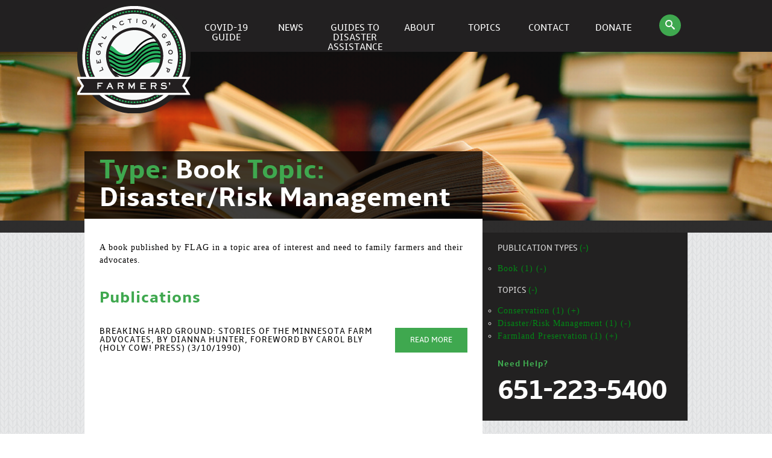

--- FILE ---
content_type: text/html; charset=UTF-8
request_url: http://www.flaginc.org/?pubtype=book&topic=disaster-assistance-and-risk-management
body_size: 64014
content:
<!DOCTYPE html>
<html lang="en">
    <head>
        <!-- META DATA -->
        <meta charset="utf-8" />
        <meta name="viewport" content="width=device-width, initial-scale=1.0">
        <meta name="MSSmartTagsPreventParsing" content="true" />
        <meta http-equiv="imagetoolbar" content="no" />
        <!--[if IE]><meta http-equiv="cleartype" content="on" /><![endif]-->

        <!-- SEO -->
		<title> &raquo; Type: Book; Topic: Disaster/Risk Management</title>

        <!-- ICONS -->
        <link rel="shortcut icon" href="http://www.flaginc.org/wp-content/themes/flag/assets/images/flag-inner.png" />
        <link rel="apple-touch-icon" href="http://www.flaginc.org/wp-content/themes/flag/assets/images/flag-touch-57.png" />
		<link rel="apple-touch-icon" sizes="72x72" href="http://www.flaginc.org/wp-content/themes/flag/assets/images/flag-touch-72.png" />
		<link rel="apple-touch-icon" sizes="114x114" href="http://www.flaginc.org/wp-content/themes/flag/assets/images/flag-touch-144.png" />

        
        <meta name='robots' content='max-image-preview:large' />
<link rel='dns-prefetch' href='//www.googletagmanager.com' />
<link rel="alternate" type="application/rss+xml" title="FLAG &raquo; Book Type Feed" href="http://www.flaginc.org/pubtype/book/feed/" />
<style id='wp-img-auto-sizes-contain-inline-css' type='text/css'>
img:is([sizes=auto i],[sizes^="auto," i]){contain-intrinsic-size:3000px 1500px}
/*# sourceURL=wp-img-auto-sizes-contain-inline-css */
</style>
<style id='wp-emoji-styles-inline-css' type='text/css'>

	img.wp-smiley, img.emoji {
		display: inline !important;
		border: none !important;
		box-shadow: none !important;
		height: 1em !important;
		width: 1em !important;
		margin: 0 0.07em !important;
		vertical-align: -0.1em !important;
		background: none !important;
		padding: 0 !important;
	}
/*# sourceURL=wp-emoji-styles-inline-css */
</style>
<link rel='stylesheet' id='wp-block-library-css' href='http://www.flaginc.org/wp-includes/css/dist/block-library/style.min.css?ver=6.9' type='text/css' media='all' />
<style id='global-styles-inline-css' type='text/css'>
:root{--wp--preset--aspect-ratio--square: 1;--wp--preset--aspect-ratio--4-3: 4/3;--wp--preset--aspect-ratio--3-4: 3/4;--wp--preset--aspect-ratio--3-2: 3/2;--wp--preset--aspect-ratio--2-3: 2/3;--wp--preset--aspect-ratio--16-9: 16/9;--wp--preset--aspect-ratio--9-16: 9/16;--wp--preset--color--black: #000000;--wp--preset--color--cyan-bluish-gray: #abb8c3;--wp--preset--color--white: #ffffff;--wp--preset--color--pale-pink: #f78da7;--wp--preset--color--vivid-red: #cf2e2e;--wp--preset--color--luminous-vivid-orange: #ff6900;--wp--preset--color--luminous-vivid-amber: #fcb900;--wp--preset--color--light-green-cyan: #7bdcb5;--wp--preset--color--vivid-green-cyan: #00d084;--wp--preset--color--pale-cyan-blue: #8ed1fc;--wp--preset--color--vivid-cyan-blue: #0693e3;--wp--preset--color--vivid-purple: #9b51e0;--wp--preset--gradient--vivid-cyan-blue-to-vivid-purple: linear-gradient(135deg,rgb(6,147,227) 0%,rgb(155,81,224) 100%);--wp--preset--gradient--light-green-cyan-to-vivid-green-cyan: linear-gradient(135deg,rgb(122,220,180) 0%,rgb(0,208,130) 100%);--wp--preset--gradient--luminous-vivid-amber-to-luminous-vivid-orange: linear-gradient(135deg,rgb(252,185,0) 0%,rgb(255,105,0) 100%);--wp--preset--gradient--luminous-vivid-orange-to-vivid-red: linear-gradient(135deg,rgb(255,105,0) 0%,rgb(207,46,46) 100%);--wp--preset--gradient--very-light-gray-to-cyan-bluish-gray: linear-gradient(135deg,rgb(238,238,238) 0%,rgb(169,184,195) 100%);--wp--preset--gradient--cool-to-warm-spectrum: linear-gradient(135deg,rgb(74,234,220) 0%,rgb(151,120,209) 20%,rgb(207,42,186) 40%,rgb(238,44,130) 60%,rgb(251,105,98) 80%,rgb(254,248,76) 100%);--wp--preset--gradient--blush-light-purple: linear-gradient(135deg,rgb(255,206,236) 0%,rgb(152,150,240) 100%);--wp--preset--gradient--blush-bordeaux: linear-gradient(135deg,rgb(254,205,165) 0%,rgb(254,45,45) 50%,rgb(107,0,62) 100%);--wp--preset--gradient--luminous-dusk: linear-gradient(135deg,rgb(255,203,112) 0%,rgb(199,81,192) 50%,rgb(65,88,208) 100%);--wp--preset--gradient--pale-ocean: linear-gradient(135deg,rgb(255,245,203) 0%,rgb(182,227,212) 50%,rgb(51,167,181) 100%);--wp--preset--gradient--electric-grass: linear-gradient(135deg,rgb(202,248,128) 0%,rgb(113,206,126) 100%);--wp--preset--gradient--midnight: linear-gradient(135deg,rgb(2,3,129) 0%,rgb(40,116,252) 100%);--wp--preset--font-size--small: 13px;--wp--preset--font-size--medium: 20px;--wp--preset--font-size--large: 36px;--wp--preset--font-size--x-large: 42px;--wp--preset--spacing--20: 0.44rem;--wp--preset--spacing--30: 0.67rem;--wp--preset--spacing--40: 1rem;--wp--preset--spacing--50: 1.5rem;--wp--preset--spacing--60: 2.25rem;--wp--preset--spacing--70: 3.38rem;--wp--preset--spacing--80: 5.06rem;--wp--preset--shadow--natural: 6px 6px 9px rgba(0, 0, 0, 0.2);--wp--preset--shadow--deep: 12px 12px 50px rgba(0, 0, 0, 0.4);--wp--preset--shadow--sharp: 6px 6px 0px rgba(0, 0, 0, 0.2);--wp--preset--shadow--outlined: 6px 6px 0px -3px rgb(255, 255, 255), 6px 6px rgb(0, 0, 0);--wp--preset--shadow--crisp: 6px 6px 0px rgb(0, 0, 0);}:where(.is-layout-flex){gap: 0.5em;}:where(.is-layout-grid){gap: 0.5em;}body .is-layout-flex{display: flex;}.is-layout-flex{flex-wrap: wrap;align-items: center;}.is-layout-flex > :is(*, div){margin: 0;}body .is-layout-grid{display: grid;}.is-layout-grid > :is(*, div){margin: 0;}:where(.wp-block-columns.is-layout-flex){gap: 2em;}:where(.wp-block-columns.is-layout-grid){gap: 2em;}:where(.wp-block-post-template.is-layout-flex){gap: 1.25em;}:where(.wp-block-post-template.is-layout-grid){gap: 1.25em;}.has-black-color{color: var(--wp--preset--color--black) !important;}.has-cyan-bluish-gray-color{color: var(--wp--preset--color--cyan-bluish-gray) !important;}.has-white-color{color: var(--wp--preset--color--white) !important;}.has-pale-pink-color{color: var(--wp--preset--color--pale-pink) !important;}.has-vivid-red-color{color: var(--wp--preset--color--vivid-red) !important;}.has-luminous-vivid-orange-color{color: var(--wp--preset--color--luminous-vivid-orange) !important;}.has-luminous-vivid-amber-color{color: var(--wp--preset--color--luminous-vivid-amber) !important;}.has-light-green-cyan-color{color: var(--wp--preset--color--light-green-cyan) !important;}.has-vivid-green-cyan-color{color: var(--wp--preset--color--vivid-green-cyan) !important;}.has-pale-cyan-blue-color{color: var(--wp--preset--color--pale-cyan-blue) !important;}.has-vivid-cyan-blue-color{color: var(--wp--preset--color--vivid-cyan-blue) !important;}.has-vivid-purple-color{color: var(--wp--preset--color--vivid-purple) !important;}.has-black-background-color{background-color: var(--wp--preset--color--black) !important;}.has-cyan-bluish-gray-background-color{background-color: var(--wp--preset--color--cyan-bluish-gray) !important;}.has-white-background-color{background-color: var(--wp--preset--color--white) !important;}.has-pale-pink-background-color{background-color: var(--wp--preset--color--pale-pink) !important;}.has-vivid-red-background-color{background-color: var(--wp--preset--color--vivid-red) !important;}.has-luminous-vivid-orange-background-color{background-color: var(--wp--preset--color--luminous-vivid-orange) !important;}.has-luminous-vivid-amber-background-color{background-color: var(--wp--preset--color--luminous-vivid-amber) !important;}.has-light-green-cyan-background-color{background-color: var(--wp--preset--color--light-green-cyan) !important;}.has-vivid-green-cyan-background-color{background-color: var(--wp--preset--color--vivid-green-cyan) !important;}.has-pale-cyan-blue-background-color{background-color: var(--wp--preset--color--pale-cyan-blue) !important;}.has-vivid-cyan-blue-background-color{background-color: var(--wp--preset--color--vivid-cyan-blue) !important;}.has-vivid-purple-background-color{background-color: var(--wp--preset--color--vivid-purple) !important;}.has-black-border-color{border-color: var(--wp--preset--color--black) !important;}.has-cyan-bluish-gray-border-color{border-color: var(--wp--preset--color--cyan-bluish-gray) !important;}.has-white-border-color{border-color: var(--wp--preset--color--white) !important;}.has-pale-pink-border-color{border-color: var(--wp--preset--color--pale-pink) !important;}.has-vivid-red-border-color{border-color: var(--wp--preset--color--vivid-red) !important;}.has-luminous-vivid-orange-border-color{border-color: var(--wp--preset--color--luminous-vivid-orange) !important;}.has-luminous-vivid-amber-border-color{border-color: var(--wp--preset--color--luminous-vivid-amber) !important;}.has-light-green-cyan-border-color{border-color: var(--wp--preset--color--light-green-cyan) !important;}.has-vivid-green-cyan-border-color{border-color: var(--wp--preset--color--vivid-green-cyan) !important;}.has-pale-cyan-blue-border-color{border-color: var(--wp--preset--color--pale-cyan-blue) !important;}.has-vivid-cyan-blue-border-color{border-color: var(--wp--preset--color--vivid-cyan-blue) !important;}.has-vivid-purple-border-color{border-color: var(--wp--preset--color--vivid-purple) !important;}.has-vivid-cyan-blue-to-vivid-purple-gradient-background{background: var(--wp--preset--gradient--vivid-cyan-blue-to-vivid-purple) !important;}.has-light-green-cyan-to-vivid-green-cyan-gradient-background{background: var(--wp--preset--gradient--light-green-cyan-to-vivid-green-cyan) !important;}.has-luminous-vivid-amber-to-luminous-vivid-orange-gradient-background{background: var(--wp--preset--gradient--luminous-vivid-amber-to-luminous-vivid-orange) !important;}.has-luminous-vivid-orange-to-vivid-red-gradient-background{background: var(--wp--preset--gradient--luminous-vivid-orange-to-vivid-red) !important;}.has-very-light-gray-to-cyan-bluish-gray-gradient-background{background: var(--wp--preset--gradient--very-light-gray-to-cyan-bluish-gray) !important;}.has-cool-to-warm-spectrum-gradient-background{background: var(--wp--preset--gradient--cool-to-warm-spectrum) !important;}.has-blush-light-purple-gradient-background{background: var(--wp--preset--gradient--blush-light-purple) !important;}.has-blush-bordeaux-gradient-background{background: var(--wp--preset--gradient--blush-bordeaux) !important;}.has-luminous-dusk-gradient-background{background: var(--wp--preset--gradient--luminous-dusk) !important;}.has-pale-ocean-gradient-background{background: var(--wp--preset--gradient--pale-ocean) !important;}.has-electric-grass-gradient-background{background: var(--wp--preset--gradient--electric-grass) !important;}.has-midnight-gradient-background{background: var(--wp--preset--gradient--midnight) !important;}.has-small-font-size{font-size: var(--wp--preset--font-size--small) !important;}.has-medium-font-size{font-size: var(--wp--preset--font-size--medium) !important;}.has-large-font-size{font-size: var(--wp--preset--font-size--large) !important;}.has-x-large-font-size{font-size: var(--wp--preset--font-size--x-large) !important;}
/*# sourceURL=global-styles-inline-css */
</style>

<style id='classic-theme-styles-inline-css' type='text/css'>
/*! This file is auto-generated */
.wp-block-button__link{color:#fff;background-color:#32373c;border-radius:9999px;box-shadow:none;text-decoration:none;padding:calc(.667em + 2px) calc(1.333em + 2px);font-size:1.125em}.wp-block-file__button{background:#32373c;color:#fff;text-decoration:none}
/*# sourceURL=/wp-includes/css/classic-themes.min.css */
</style>
<link rel='stylesheet' id='flag-screen-css' href='http://www.flaginc.org/wp-content/themes/flag/assets/styles/screen.css?ver=1.01' type='text/css' media='all' />
<link rel='stylesheet' id='flag-tablet-css' href='http://www.flaginc.org/wp-content/themes/flag/assets/styles/screen_tablet.css?ver=1.01' type='text/css' media='screen and (min-width: 768px)' />
<link rel='stylesheet' id='flag-desktop-css' href='http://www.flaginc.org/wp-content/themes/flag/assets/styles/screen_desktop.css?ver=1.01' type='text/css' media='screen and (min-width: 1024px)' />
<link rel='stylesheet' id='flag-style-css' href='http://www.flaginc.org/wp-content/themes/flag/style.css?ver=1.01' type='text/css' media='all' />
<link rel='stylesheet' id='efc-debug-css' href='http://www.flaginc.org/wp-content/plugins/efc-debug/efc-debug.css?ver=1.0' type='text/css' media='screen' />
<script type="text/javascript" src="http://www.flaginc.org/wp-includes/js/jquery/jquery.min.js?ver=3.7.1" id="jquery-core-js"></script>
<script type="text/javascript" src="http://www.flaginc.org/wp-includes/js/jquery/jquery-migrate.min.js?ver=3.4.1" id="jquery-migrate-js"></script>
<script type="text/javascript" src="http://www.flaginc.org/wp-content/themes/flag/assets/scripts/css3-mediaqueries.js?ver=1.01" id="flag-mediaqueries-js"></script>

<!-- Google tag (gtag.js) snippet added by Site Kit -->

<!-- Google Analytics snippet added by Site Kit -->
<script type="text/javascript" src="https://www.googletagmanager.com/gtag/js?id=GT-PZZ98JG" id="google_gtagjs-js" async></script>
<script type="text/javascript" id="google_gtagjs-js-after">
/* <![CDATA[ */
window.dataLayer = window.dataLayer || [];function gtag(){dataLayer.push(arguments);}
gtag("set","linker",{"domains":["www.flaginc.org"]});
gtag("js", new Date());
gtag("set", "developer_id.dZTNiMT", true);
gtag("config", "GT-PZZ98JG");
//# sourceURL=google_gtagjs-js-after
/* ]]> */
</script>

<!-- End Google tag (gtag.js) snippet added by Site Kit -->
<link rel="https://api.w.org/" href="http://www.flaginc.org/wp-json/" /><link rel="EditURI" type="application/rsd+xml" title="RSD" href="http://www.flaginc.org/xmlrpc.php?rsd" />
<meta name="generator" content="WordPress 6.9" />
<meta name="generator" content="Site Kit by Google 1.150.0" /><link rel="stylesheet" href="http://www.flaginc.org/wp-content/plugins/multi-column-taxonomy-list/css/multi-column-taxonomy-link.css" type="text/css" /><style type="text/css">
.taxonomy-drilldown-lists p,
.taxonomy-drilldown-checkboxes p,
.taxonomy-drilldown-dropdowns p {
	margin-top: 1em;
}

.taxonomy-drilldown-checkboxes li,
.taxonomy-drilldown-dropdowns li {
	list-style: none;
}

.taxonomy-drilldown-dropdowns select {
	display: block;
}
</style>
    </head>
<body class="archive tax-pubtype term-book term-39 wp-theme-flag">

	<div class="wrapper-full_header">
        <div class="wrapper wrapper_flush">
            <div class="globalNavMobile">
                <div class="mobileNavBox lTable">
                    <a href="/" class="globalLogo-mobile">FLAG</a>
                    <div class="js-menu-mobi globalMenuIcon-mobile">
                        <i class="icon-menu"></i>
                    </div>
                </div>
            </div><!--/.globalNavMobile-->
        	<div class="listGlobalNav js-toggle-mobile-target isHiddenMobile">
<!-- start items_wrap --><a href="/" class="globalLogoContainer"><div class="globalLogo">FLAG</div></a></li><div class="js-hasSubNav"><a href="http://www.flaginc.org/covid-19-guide/" class="menu-link main-menu-link"><span>COVID-19 Guide</span><br /><br /></a></div><div class="js-hasSubNav"><a href="http://www.flaginc.org/news/" class="menu-link main-menu-link"><span>News</span><br /><br /></a></div><div class="js-hasSubNav"><a href="http://www.flaginc.org/farmers-guides-to-disaster-assistance/" class="menu-link main-menu-link"><span>Guides to Disaster Assistance</span><br /><br /></a></div><div class="js-hasSubNav"><a href="http://www.flaginc.org/about/" class="menu-link main-menu-link"><span>About</span><br /><br /></a><div class="listGlobalNav-target"><div class="wrapper"><ul class="vList"><li class="flag-menu-subitem"><a href="http://www.flaginc.org/about/" class="menu-link sub-menu-link"><span>About Us</span><br /><br /></a></li><li class="flag-menu-subitem"><a href="http://www.flaginc.org/about/our-team/" class="menu-link sub-menu-link"><span>Our Team</span><br /><br /></a></li><li class="flag-menu-subitem"><a href="http://www.flaginc.org/about/awards/" class="menu-link sub-menu-link"><span>Accolades</span><br /><br /></a></li></ul></div></div></div><div class="js-hasSubNav">
<a href="/topics/" class="menu-link main-menu-link"><span>Topics</span><br/><br/></a>
<div class="listGlobalNav-target">
<div class="wrapper">
<ul class="vList"><li class="flag-menu-subitem">
<a href="http://www.flaginc.org/topic/advocacy/" class="menu-link sub-menu-link">Advocacy</a>
</li><li class="flag-menu-subitem">
<a href="http://www.flaginc.org/topic/alternative-energy/" class="menu-link sub-menu-link">Alternative Energy</a>
</li><li class="flag-menu-subitem">
<a href="http://www.flaginc.org/topic/appeals/" class="menu-link sub-menu-link">Appeals</a>
</li><li class="flag-menu-subitem">
<a href="http://www.flaginc.org/topic/biotechnologygmos/" class="menu-link sub-menu-link">Biotechnology/GMOs</a>
</li><li class="flag-menu-subitem">
<a href="http://www.flaginc.org/topic/civil-rights/" class="menu-link sub-menu-link">Civil Rights</a>
</li><li class="flag-menu-subitem">
<a href="http://www.flaginc.org/topic/conservation/" class="menu-link sub-menu-link">Conservation</a>
</li><li class="flag-menu-subitem">
<a href="http://www.flaginc.org/topic/contracts/" class="menu-link sub-menu-link">Contracts</a>
</li><li class="flag-menu-subitem">
<a href="http://www.flaginc.org/topic/credit/" class="menu-link sub-menu-link">Credit</a>
</li><li class="flag-menu-subitem">
<a href="http://www.flaginc.org/topic/disaster-assistance-and-risk-management/" class="menu-link sub-menu-link">Disaster/Risk Management</a>
</li><li class="flag-menu-subitem">
<a href="http://www.flaginc.org/topic/estate-planning/" class="menu-link sub-menu-link">Estate Planning</a>
</li><li class="flag-menu-subitem">
<a href="http://www.flaginc.org/topic/farm-bill/" class="menu-link sub-menu-link">Farm Bill</a>
</li><li class="flag-menu-subitem">
<a href="http://www.flaginc.org/topic/farmland-preservation/" class="menu-link sub-menu-link">Farmland Preservation</a>
</li><li class="flag-menu-subitem">
<a href="http://www.flaginc.org/topic/food-safety/" class="menu-link sub-menu-link">Food Safety</a>
</li><li class="flag-menu-subitem">
<a href="http://www.flaginc.org/topic/labor-and-employment/" class="menu-link sub-menu-link">Labor and Employment</a>
</li><li class="flag-menu-subitem">
<a href="http://www.flaginc.org/topic/marketing/" class="menu-link sub-menu-link">Marketing</a>
</li><li class="flag-menu-subitem">
<a href="http://www.flaginc.org/topic/organicsustainable-farming/" class="menu-link sub-menu-link">Organic/Sustainable Farming</a>
</li><li class="flag-menu-subitem">
<a href="http://www.flaginc.org/topic/tax/" class="menu-link sub-menu-link">Tax</a>
</li></ul></div></div></div></li><div class="js-hasSubNav"><a href="http://www.flaginc.org/contact/" class="menu-link main-menu-link"><span>Contact</span><br /><br /></a></div><div class="js-hasSubNav"><a href="http://www.flaginc.org/donate/" class="menu-link main-menu-link"><span>Donate</span><br /><br /></a></div><div class="js-hasSubNav">
    <i class="icon-circle icon-search isHiddenMobile_icon"></i>
    <div class="listGlobalNav-target">
        <div class="wrapper">
            <div><div class="globalSearchBox">
                <form method="get" action="http://www.flaginc.org/search" id="cse-search-box-header">
					<input type="hidden" name="cx" value="006584112254956974299:ktjj3nfv75q" />
					<input type="hidden" name="cof" value="FORID:10" />
					<input type="hidden" name="ie" value="UTF-8" />
                    <ul class="hList hList_std">
                        <li>
								<input type="search" name="q" class="input searchGlobal" id="edit-keys" placeholder="Search FLAG" maxlength="255" /-->
                                <!--input name="s" class="input searchGlobal" type="search" placeholder="Search FLAG" /-->
                        </li>
                        <li>
                            <button class="btn btn_alt">Search</button>
                        </li>
                    </ul>
                </form>
            </div></div>
        </div>
    </div>
</div></li>
<!-- end items_wrap -->
</div>        </div><!--/.wrapper.wrapper_flush-->
    </div><!--/.wrapper-full_header-->


<div class="wrapper_pattern">
    <div class='wrapper_hero isBlank' style='background: url(http://www.flaginc.org/wp-content/uploads/2013/12/8314929977_4d7e817d68_h_smaller.jpeg) no-repeat center center; -webkit-background-size: cover; -moz-background-size: cover;  -o-background-size: cover;  background-size: cover;'><div class='hero_credit'>Photo credit: Books by Abee5 on Flickr.</div></div>    <div class="wrapper">
        <div class="grid grid_overflow grid_offsetMain">
            <div class="grid-col-flush grid-col_main">
                <div class="box">
                  <article id="post-323" class="post-323 publication type-publication status-publish hentry pubtype-book topic-conservation topic-disaster-assistance-and-risk-management topic-farmland-preservation">
                    <div class="box-hd box-hd_opaque">
    		        <h1 class="hdg_alt hdg_1 mix-hdg_caps mix-hdg_white"><span class='mix-hdg_brand'>Type: </span>Book <span class='mix-hdg_brand'>Topic: </span>Disaster/Risk Management </h1>
                    </div>
                    <div class="box-bd">
                		<div class="wysiwyg"><p>A book published by FLAG in a topic area of interest and need to family farmers and their advocates.</p>
</div>                        <br /><br />
                		<div class="hdg hdg_2 mix-hdg_brand mix-hdg_push">Publications</div>

                    		                            	<div id="content" class="vList vList_spreadEven vList_divided">                    
									<div class="media" id="pub-323">
    <div class="lTable">
        <div>
            <div class="hdg hdg_sub mix-hdg_reg">Breaking Hard Ground: Stories of the Minnesota Farm Advocates, by Dianna Hunter, Foreword by Carol Bly (Holy Cow! Press) (3/10/1990)</div>
        </div>
        <!-- <p></p> -->
        <div>
            <a class="btn btn_right" href="http://www.flaginc.org/publication/breaking-hard-ground/">Read More</a>
        </div>
    </div>
</div>
								</div>
							     
                    </div>
                    
                
            		</article>
                </div>
            </div><!--/.grid-col_main-->
        
        	<div class="grid-col-flush grid-col_sub grid-col_dark">
		<div class="box box_clear flag-sidebar">
			 <div class="box-hd" style="clear:both;"><div class="taxonomy-drilldown-lists">
	<div id="terms-pubtype">
		<h4>
			Publication Types
 <a href="http://www.flaginc.org/?topic=disaster-assistance-and-risk-management" title="Remove selected terms in group">(-)</a>		</h4>
		<ul>
			<li class="term-item current-term">
		<a class="remove-term" href="http://www.flaginc.org/?topic=disaster-assistance-and-risk-management" title="Remove term">Book (1) (-)</a>
		</li>

		</ul>
	</div>
	<div id="terms-topic">
		<h4>
			Topics
 <a href="http://www.flaginc.org/?pubtype=book" title="Remove selected terms in group">(-)</a>		</h4>
		<ul>
			<li class="term-item ">
			<a class="add-term" href="http://www.flaginc.org/?pubtype=book&amp;topic=disaster-assistance-and-risk-management+conservation" title="Add term">Conservation (1) (+)</a>
	</li>
<li class="term-item current-term">
		<a class="remove-term" href="http://www.flaginc.org/?pubtype=book" title="Remove term">Disaster/Risk Management (1) (-)</a>
		</li>
<li class="term-item ">
			<a class="add-term" href="http://www.flaginc.org/?pubtype=book&amp;topic=disaster-assistance-and-risk-management+farmland-preservation" title="Add term">Farmland Preservation (1) (+)</a>
	</li>

		</ul>
	</div>

	<p>
		<a class="taxonomy-drilldown-reset" href="http://www.flaginc.org/">Reset</a>
	</p>
</div>
</div><div class="box-hd" style="clear:both;"><div class="hdg hdg_sub mix-hdg_caps mix-hdg_brand mix-hdg_push">Need Help?</div>			<div class="textwidget"><div class="hdg hdg_alt hdg_1 mix-hdg_white side-phone">651-223-5400</div>
</div>
		</div>		</div>
	</div>
        
        </div>
    </div>

	<div class="wrapper-full_footer">
        <div class="wrapper wrapper-footer">
			<div class="footer_widget"><div class="footer_title">80,000+</div>			<div class="textwidget"><div class="hdg_alt hdg_1 mix-hdg_brand mix-hdg_caps">80,000+ <span class="mix-hdg_white">Farmers served.</span></div>
</div>
		</div><div class="footer_widget"><div class="footer_title">Banner</div>			<div class="textwidget"><div class="banner-est">est. 1986</div>   </div>
		</div><div class="footer_widget"><div class="footer_title">Social Icons</div>			<div class="textwidget"><a href="https://www.facebook.com/FarmersLegal">
<img alt="FLAG on Facebook" src="/wp-content/themes/flag/assets/images/social/facebook-circle-white.png">
</a>

&nbsp;

<a href="http://twitter.com/farmerslegal">
<img alt="FLAG on Twitter" src="/wp-content/themes/flag/assets/images/social/twitter-circle-white.png">
</a>
</div>
		</div><div class="footer_widget"><div class="footer_title">Fine Print</div>			<div class="textwidget"><div class="text_legal">

<div>Farmers' Legal Action Group is a nonprofit law center dedicated to providing legal services and support to family farmers and their communities
in order to help keep family farmers on the land.  6 West 5th Street, Suite 650, St. Paul, MN 55102-1404 | 
<a href="tel://6512235400">651-223-5400</a> | 
<a href="mailto:lawyers@flaginc.org">lawyers@flaginc.org</a>
</div>

<div><a class="quiet-link" href="/wp-admin/" accesskey="e">&copy; Farmers' Legal Action Group, Inc. (FLAG)
All Rights Reserved.</a>
<a href="/privacy">Privacy</a> |  <a href="/disclaimer">Legal</a>
</div>

</div></div>
		</div>			<a href='http://www.flaginc.org/wp-login.php' accesskey='e' style='color: inherit; text-decoration: inherit;'>&nbsp;</a>        </div>
    </div>
	<script type="text/javascript">
		jQuery( document ).ready( function() {
			jQuery( "div.wrapper_hero" ).animate( { 'opacity': "1"}, 3000 );
		});
	</script>

	<script type="text/javascript">

  var _gaq = _gaq || [];
  _gaq.push(['_setAccount', 'UA-3178099-1']);
  _gaq.push(['_trackPageview']);

  (function() {
    var ga = document.createElement('script'); ga.type = 'text/javascript'; ga.async = true;
    ga.src = ('https:' == document.location.protocol ? 'https://ssl' : 'http://www') + '.google-analytics.com/ga.js';
    var s = document.getElementsByTagName('script')[0]; s.parentNode.insertBefore(ga, s);
  })();

</script>
	
	<script type="speculationrules">
{"prefetch":[{"source":"document","where":{"and":[{"href_matches":"/*"},{"not":{"href_matches":["/wp-*.php","/wp-admin/*","/wp-content/uploads/*","/wp-content/*","/wp-content/plugins/*","/wp-content/themes/flag/*","/*\\?(.+)"]}},{"not":{"selector_matches":"a[rel~=\"nofollow\"]"}},{"not":{"selector_matches":".no-prefetch, .no-prefetch a"}}]},"eagerness":"conservative"}]}
</script>
<script type="text/javascript" src="http://www.flaginc.org/wp-content/themes/flag/assets/scripts/global.js?ver=1.01" id="flag-globaljs-js"></script>
<script type="text/javascript" src="http://www.flaginc.org/wp-content/themes/flag/assets/scripts/jquery.easing.1.3.js?ver=1.01" id="flag-easing-js"></script>
<script id="wp-emoji-settings" type="application/json">
{"baseUrl":"https://s.w.org/images/core/emoji/17.0.2/72x72/","ext":".png","svgUrl":"https://s.w.org/images/core/emoji/17.0.2/svg/","svgExt":".svg","source":{"concatemoji":"http://www.flaginc.org/wp-includes/js/wp-emoji-release.min.js?ver=6.9"}}
</script>
<script type="module">
/* <![CDATA[ */
/*! This file is auto-generated */
const a=JSON.parse(document.getElementById("wp-emoji-settings").textContent),o=(window._wpemojiSettings=a,"wpEmojiSettingsSupports"),s=["flag","emoji"];function i(e){try{var t={supportTests:e,timestamp:(new Date).valueOf()};sessionStorage.setItem(o,JSON.stringify(t))}catch(e){}}function c(e,t,n){e.clearRect(0,0,e.canvas.width,e.canvas.height),e.fillText(t,0,0);t=new Uint32Array(e.getImageData(0,0,e.canvas.width,e.canvas.height).data);e.clearRect(0,0,e.canvas.width,e.canvas.height),e.fillText(n,0,0);const a=new Uint32Array(e.getImageData(0,0,e.canvas.width,e.canvas.height).data);return t.every((e,t)=>e===a[t])}function p(e,t){e.clearRect(0,0,e.canvas.width,e.canvas.height),e.fillText(t,0,0);var n=e.getImageData(16,16,1,1);for(let e=0;e<n.data.length;e++)if(0!==n.data[e])return!1;return!0}function u(e,t,n,a){switch(t){case"flag":return n(e,"\ud83c\udff3\ufe0f\u200d\u26a7\ufe0f","\ud83c\udff3\ufe0f\u200b\u26a7\ufe0f")?!1:!n(e,"\ud83c\udde8\ud83c\uddf6","\ud83c\udde8\u200b\ud83c\uddf6")&&!n(e,"\ud83c\udff4\udb40\udc67\udb40\udc62\udb40\udc65\udb40\udc6e\udb40\udc67\udb40\udc7f","\ud83c\udff4\u200b\udb40\udc67\u200b\udb40\udc62\u200b\udb40\udc65\u200b\udb40\udc6e\u200b\udb40\udc67\u200b\udb40\udc7f");case"emoji":return!a(e,"\ud83e\u1fac8")}return!1}function f(e,t,n,a){let r;const o=(r="undefined"!=typeof WorkerGlobalScope&&self instanceof WorkerGlobalScope?new OffscreenCanvas(300,150):document.createElement("canvas")).getContext("2d",{willReadFrequently:!0}),s=(o.textBaseline="top",o.font="600 32px Arial",{});return e.forEach(e=>{s[e]=t(o,e,n,a)}),s}function r(e){var t=document.createElement("script");t.src=e,t.defer=!0,document.head.appendChild(t)}a.supports={everything:!0,everythingExceptFlag:!0},new Promise(t=>{let n=function(){try{var e=JSON.parse(sessionStorage.getItem(o));if("object"==typeof e&&"number"==typeof e.timestamp&&(new Date).valueOf()<e.timestamp+604800&&"object"==typeof e.supportTests)return e.supportTests}catch(e){}return null}();if(!n){if("undefined"!=typeof Worker&&"undefined"!=typeof OffscreenCanvas&&"undefined"!=typeof URL&&URL.createObjectURL&&"undefined"!=typeof Blob)try{var e="postMessage("+f.toString()+"("+[JSON.stringify(s),u.toString(),c.toString(),p.toString()].join(",")+"));",a=new Blob([e],{type:"text/javascript"});const r=new Worker(URL.createObjectURL(a),{name:"wpTestEmojiSupports"});return void(r.onmessage=e=>{i(n=e.data),r.terminate(),t(n)})}catch(e){}i(n=f(s,u,c,p))}t(n)}).then(e=>{for(const n in e)a.supports[n]=e[n],a.supports.everything=a.supports.everything&&a.supports[n],"flag"!==n&&(a.supports.everythingExceptFlag=a.supports.everythingExceptFlag&&a.supports[n]);var t;a.supports.everythingExceptFlag=a.supports.everythingExceptFlag&&!a.supports.flag,a.supports.everything||((t=a.source||{}).concatemoji?r(t.concatemoji):t.wpemoji&&t.twemoji&&(r(t.twemoji),r(t.wpemoji)))});
//# sourceURL=http://www.flaginc.org/wp-includes/js/wp-emoji-loader.min.js
/* ]]> */
</script>
<!-- <p>/web/virtual/004/flaginc.org/htdocs/wp-content/themes/flag/functions.php</p>-->
<!-- <p>adding infinite scroll support [functions.php&gt;flag_infinite_scroll_init&gt;50]</p>-->
<!-- <p>/web/virtual/004/flaginc.org/htdocs/wp-content/themes/flag/taxonomy-pubtype.php</p>-->
<!-- <p>/web/virtual/004/flaginc.org/htdocs/wp-content/themes/flag/taxonomy-topic.php</p>-->
<!-- <p>/web/virtual/004/flaginc.org/htdocs/wp-content/themes/flag/header.php</p>-->
<!-- <p>/web/virtual/004/flaginc.org/htdocs/wp-content/themes/flag/heroimage.php</p>-->
<!-- <p>image 1253 ID </p>-->
<!-- <p>TAX: </p>-->
<!-- <pre>WP_Taxonomy Object
(
    [name] =&gt; pubtype
    [label] =&gt; Publication Types
    [labels] =&gt; stdClass Object
        (
            [name] =&gt; Publication Types
            [singular_name] =&gt; Type
            [search_items] =&gt; Search Publication Types
            [popular_items] =&gt; Popular Publication Types
            [all_items] =&gt; All Publication Types
            [parent_item] =&gt; Parent Type
            [parent_item_colon] =&gt; Parent Type:
            [name_field_description] =&gt; The name is how it appears on your site.
            [slug_field_description] =&gt; The &amp;#8220;slug&amp;#8221; is the URL-friendly version of the name. It is usually all lowercase and contains only letters, numbers, and hyphens.
            [parent_field_description] =&gt; 
            [desc_field_description] =&gt; The description is not prominent by default; however, some themes may show it.
            [edit_item] =&gt; Edit Type
            [view_item] =&gt; View Tag
            [update_item] =&gt; Update Type
            [add_new_item] =&gt; Add New Type
            [new_item_name] =&gt; New Type Name
            [separate_items_with_commas] =&gt; Separate Publication Types with commas
            [add_or_remove_items] =&gt; Add or remove Publication Types
            [choose_from_most_used] =&gt; Choose from the most used Publication Types
            [not_found] =&gt; No tags found.
            [no_terms] =&gt; No tags
            [filter_by_item] =&gt; 
            [items_list_navigation] =&gt; Tags list navigation
            [items_list] =&gt; Tags list
            [most_used] =&gt; Most Used
            [back_to_items] =&gt; &amp;larr; Go to Tags
            [item_link] =&gt; Tag Link
            [item_link_description] =&gt; A link to a tag.
            [menu_name] =&gt; Publication Types
            [name_admin_bar] =&gt; Type
            [archives] =&gt; All Publication Types
            [template_name] =&gt; Type Archives
        )

    [description] =&gt; These publication types describe the format or purpose of publications.
    [public] =&gt; 1
    [publicly_queryable] =&gt; 1
    [hierarchical] =&gt; 
    [show_ui] =&gt; 1
    [show_in_menu] =&gt; 1
    [show_in_nav_menus] =&gt; 1
    [show_tagcloud] =&gt; 1
    [show_in_quick_edit] =&gt; 1
    [show_admin_column] =&gt; 
    [meta_box_cb] =&gt; post_tags_meta_box
    [meta_box_sanitize_cb] =&gt; taxonomy_meta_box_sanitize_cb_input
    [object_type] =&gt; Array
        (
            [0] =&gt; publication
        )

    [cap] =&gt; stdClass Object
        (
            [manage_terms] =&gt; manage_categories
            [edit_terms] =&gt; manage_categories
            [delete_terms] =&gt; manage_categories
            [assign_terms] =&gt; edit_posts
        )

    [rewrite] =&gt; Array
        (
            [with_front] =&gt; 1
            [hierarchical] =&gt; 1
            [ep_mask] =&gt; 0
            [enabled] =&gt; 1
            [slug] =&gt; pubtype
        )

    [query_var] =&gt; pubtype
    [update_count_callback] =&gt; 
    [show_in_rest] =&gt; 
    [rest_base] =&gt; 
    [rest_namespace] =&gt; 
    [rest_controller_class] =&gt; 
    [rest_controller] =&gt; 
    [default_term] =&gt; 
    [sort] =&gt; 
    [args] =&gt; 
    [_builtin] =&gt; 
    [wpcf-tax] =&gt; pubtype
    [slug] =&gt; pubtype
    [supports] =&gt; Array
        (
            [publication] =&gt; 1
        )

    [query_var_enabled] =&gt; 1
)
</pre>-->
<!-- <p>TAX: </p>-->
<!-- <pre>WP_Taxonomy Object
(
    [name] =&gt; topic
    [label] =&gt; Topics
    [labels] =&gt; stdClass Object
        (
            [name] =&gt; Topics
            [singular_name] =&gt; Topic
            [search_items] =&gt; Search Topics
            [popular_items] =&gt; Popular Topics
            [all_items] =&gt; All Topics
            [parent_item] =&gt; Parent Topic
            [parent_item_colon] =&gt; Parent Topic:
            [name_field_description] =&gt; The name is how it appears on your site.
            [slug_field_description] =&gt; The &amp;#8220;slug&amp;#8221; is the URL-friendly version of the name. It is usually all lowercase and contains only letters, numbers, and hyphens.
            [parent_field_description] =&gt; 
            [desc_field_description] =&gt; The description is not prominent by default; however, some themes may show it.
            [edit_item] =&gt; Edit Topic
            [view_item] =&gt; View Tag
            [update_item] =&gt; Update Topic
            [add_new_item] =&gt; Add New Topic
            [new_item_name] =&gt; New Topic Name
            [separate_items_with_commas] =&gt; Separate Topics with commas
            [add_or_remove_items] =&gt; Add or remove Topics
            [choose_from_most_used] =&gt; Choose from the most used Topics
            [not_found] =&gt; No tags found.
            [no_terms] =&gt; No tags
            [filter_by_item] =&gt; 
            [items_list_navigation] =&gt; Tags list navigation
            [items_list] =&gt; Tags list
            [most_used] =&gt; Most Used
            [back_to_items] =&gt; &amp;larr; Go to Tags
            [item_link] =&gt; Tag Link
            [item_link_description] =&gt; A link to a tag.
            [menu_name] =&gt; Topics
            [name_admin_bar] =&gt; Topic
            [archives] =&gt; All Topics
            [template_name] =&gt; Topic Archives
        )

    [description] =&gt; These are the informational topics associated with publications.
    [public] =&gt; 1
    [publicly_queryable] =&gt; 1
    [hierarchical] =&gt; 
    [show_ui] =&gt; 1
    [show_in_menu] =&gt; 1
    [show_in_nav_menus] =&gt; 1
    [show_tagcloud] =&gt; 1
    [show_in_quick_edit] =&gt; 1
    [show_admin_column] =&gt; 
    [meta_box_cb] =&gt; post_tags_meta_box
    [meta_box_sanitize_cb] =&gt; taxonomy_meta_box_sanitize_cb_input
    [object_type] =&gt; Array
        (
            [0] =&gt; publication
        )

    [cap] =&gt; stdClass Object
        (
            [manage_terms] =&gt; manage_categories
            [edit_terms] =&gt; manage_categories
            [delete_terms] =&gt; manage_categories
            [assign_terms] =&gt; edit_posts
        )

    [rewrite] =&gt; Array
        (
            [with_front] =&gt; 1
            [hierarchical] =&gt; 1
            [ep_mask] =&gt; 0
            [enabled] =&gt; 1
            [slug] =&gt; topic
        )

    [query_var] =&gt; topic
    [update_count_callback] =&gt; 
    [show_in_rest] =&gt; 
    [rest_base] =&gt; 
    [rest_namespace] =&gt; 
    [rest_controller_class] =&gt; 
    [rest_controller] =&gt; 
    [default_term] =&gt; 
    [sort] =&gt; 
    [args] =&gt; 
    [_builtin] =&gt; 
    [wpcf-tax] =&gt; topic
    [slug] =&gt; topic
    [supports] =&gt; Array
        (
            [publication] =&gt; 1
        )

    [query_var_enabled] =&gt; 1
)
</pre>-->
<!-- <p>term: </p>-->
<!-- <pre>WP_Term Object
(
    [term_id] =&gt; 39
    [name] =&gt; Book
    [slug] =&gt; book
    [term_group] =&gt; 0
    [term_taxonomy_id] =&gt; 42
    [taxonomy] =&gt; pubtype
    [description] =&gt; A book published by FLAG in a topic area of interest and need to family farmers and their advocates.
    [parent] =&gt; 0
    [count] =&gt; 10
    [filter] =&gt; raw
)
</pre>-->
<!-- <p>featuring: </p>-->
<!-- <pre></pre>-->
<!-- <p>/web/virtual/004/flaginc.org/htdocs/wp-content/themes/flag/content-publication.php</p>-->
<!-- <p>/web/virtual/004/flaginc.org/htdocs/wp-content/themes/flag/footer.php</p>-->
<!-- <p>/web/virtual/004/flaginc.org/htdocs/wp-content/themes/flag/loginlink.php</p>-->
<!-- <p>/web/virtual/004/flaginc.org/htdocs/wp-content/themes/flag/google.php</p>-->
<script type="text/javascript">
jQuery(document).ready(function(){
	jQuery(document.body).append('<div id="efc-debug"><div id="efc-debug-inner">'+"<h2>Debug Report<\/h2><p>\/web\/virtual\/004\/flaginc.org\/htdocs\/wp-content\/themes\/flag\/functions.php<\/p><p>adding infinite scroll support [functions.php&gt;flag_infinite_scroll_init&gt;50]<\/p><p>\/web\/virtual\/004\/flaginc.org\/htdocs\/wp-content\/themes\/flag\/taxonomy-pubtype.php<\/p><p>\/web\/virtual\/004\/flaginc.org\/htdocs\/wp-content\/themes\/flag\/taxonomy-topic.php<\/p><p>\/web\/virtual\/004\/flaginc.org\/htdocs\/wp-content\/themes\/flag\/header.php<\/p><p>\/web\/virtual\/004\/flaginc.org\/htdocs\/wp-content\/themes\/flag\/heroimage.php<\/p><p>image 1253 ID <\/p><p>TAX: <\/p><pre>WP_Taxonomy Object\n(\n    [name] =&gt; pubtype\n    [label] =&gt; Publication Types\n    [labels] =&gt; stdClass Object\n        (\n            [name] =&gt; Publication Types\n            [singular_name] =&gt; Type\n            [search_items] =&gt; Search Publication Types\n            [popular_items] =&gt; Popular Publication Types\n            [all_items] =&gt; All Publication Types\n            [parent_item] =&gt; Parent Type\n            [parent_item_colon] =&gt; Parent Type:\n            [name_field_description] =&gt; The name is how it appears on your site.\n            [slug_field_description] =&gt; The &amp;#8220;slug&amp;#8221; is the URL-friendly version of the name. It is usually all lowercase and contains only letters, numbers, and hyphens.\n            [parent_field_description] =&gt; \n            [desc_field_description] =&gt; The description is not prominent by default; however, some themes may show it.\n            [edit_item] =&gt; Edit Type\n            [view_item] =&gt; View Tag\n            [update_item] =&gt; Update Type\n            [add_new_item] =&gt; Add New Type\n            [new_item_name] =&gt; New Type Name\n            [separate_items_with_commas] =&gt; Separate Publication Types with commas\n            [add_or_remove_items] =&gt; Add or remove Publication Types\n            [choose_from_most_used] =&gt; Choose from the most used Publication Types\n            [not_found] =&gt; No tags found.\n            [no_terms] =&gt; No tags\n            [filter_by_item] =&gt; \n            [items_list_navigation] =&gt; Tags list navigation\n            [items_list] =&gt; Tags list\n            [most_used] =&gt; Most Used\n            [back_to_items] =&gt; &amp;larr; Go to Tags\n            [item_link] =&gt; Tag Link\n            [item_link_description] =&gt; A link to a tag.\n            [menu_name] =&gt; Publication Types\n            [name_admin_bar] =&gt; Type\n            [archives] =&gt; All Publication Types\n            [template_name] =&gt; Type Archives\n        )\n\n    [description] =&gt; These publication types describe the format or purpose of publications.\n    [public] =&gt; 1\n    [publicly_queryable] =&gt; 1\n    [hierarchical] =&gt; \n    [show_ui] =&gt; 1\n    [show_in_menu] =&gt; 1\n    [show_in_nav_menus] =&gt; 1\n    [show_tagcloud] =&gt; 1\n    [show_in_quick_edit] =&gt; 1\n    [show_admin_column] =&gt; \n    [meta_box_cb] =&gt; post_tags_meta_box\n    [meta_box_sanitize_cb] =&gt; taxonomy_meta_box_sanitize_cb_input\n    [object_type] =&gt; Array\n        (\n            [0] =&gt; publication\n        )\n\n    [cap] =&gt; stdClass Object\n        (\n            [manage_terms] =&gt; manage_categories\n            [edit_terms] =&gt; manage_categories\n            [delete_terms] =&gt; manage_categories\n            [assign_terms] =&gt; edit_posts\n        )\n\n    [rewrite] =&gt; Array\n        (\n            [with_front] =&gt; 1\n            [hierarchical] =&gt; 1\n            [ep_mask] =&gt; 0\n            [enabled] =&gt; 1\n            [slug] =&gt; pubtype\n        )\n\n    [query_var] =&gt; pubtype\n    [update_count_callback] =&gt; \n    [show_in_rest] =&gt; \n    [rest_base] =&gt; \n    [rest_namespace] =&gt; \n    [rest_controller_class] =&gt; \n    [rest_controller] =&gt; \n    [default_term] =&gt; \n    [sort] =&gt; \n    [args] =&gt; \n    [_builtin] =&gt; \n    [wpcf-tax] =&gt; pubtype\n    [slug] =&gt; pubtype\n    [supports] =&gt; Array\n        (\n            [publication] =&gt; 1\n        )\n\n    [query_var_enabled] =&gt; 1\n)\n<\/pre><p>TAX: <\/p><pre>WP_Taxonomy Object\n(\n    [name] =&gt; topic\n    [label] =&gt; Topics\n    [labels] =&gt; stdClass Object\n        (\n            [name] =&gt; Topics\n            [singular_name] =&gt; Topic\n            [search_items] =&gt; Search Topics\n            [popular_items] =&gt; Popular Topics\n            [all_items] =&gt; All Topics\n            [parent_item] =&gt; Parent Topic\n            [parent_item_colon] =&gt; Parent Topic:\n            [name_field_description] =&gt; The name is how it appears on your site.\n            [slug_field_description] =&gt; The &amp;#8220;slug&amp;#8221; is the URL-friendly version of the name. It is usually all lowercase and contains only letters, numbers, and hyphens.\n            [parent_field_description] =&gt; \n            [desc_field_description] =&gt; The description is not prominent by default; however, some themes may show it.\n            [edit_item] =&gt; Edit Topic\n            [view_item] =&gt; View Tag\n            [update_item] =&gt; Update Topic\n            [add_new_item] =&gt; Add New Topic\n            [new_item_name] =&gt; New Topic Name\n            [separate_items_with_commas] =&gt; Separate Topics with commas\n            [add_or_remove_items] =&gt; Add or remove Topics\n            [choose_from_most_used] =&gt; Choose from the most used Topics\n            [not_found] =&gt; No tags found.\n            [no_terms] =&gt; No tags\n            [filter_by_item] =&gt; \n            [items_list_navigation] =&gt; Tags list navigation\n            [items_list] =&gt; Tags list\n            [most_used] =&gt; Most Used\n            [back_to_items] =&gt; &amp;larr; Go to Tags\n            [item_link] =&gt; Tag Link\n            [item_link_description] =&gt; A link to a tag.\n            [menu_name] =&gt; Topics\n            [name_admin_bar] =&gt; Topic\n            [archives] =&gt; All Topics\n            [template_name] =&gt; Topic Archives\n        )\n\n    [description] =&gt; These are the informational topics associated with publications.\n    [public] =&gt; 1\n    [publicly_queryable] =&gt; 1\n    [hierarchical] =&gt; \n    [show_ui] =&gt; 1\n    [show_in_menu] =&gt; 1\n    [show_in_nav_menus] =&gt; 1\n    [show_tagcloud] =&gt; 1\n    [show_in_quick_edit] =&gt; 1\n    [show_admin_column] =&gt; \n    [meta_box_cb] =&gt; post_tags_meta_box\n    [meta_box_sanitize_cb] =&gt; taxonomy_meta_box_sanitize_cb_input\n    [object_type] =&gt; Array\n        (\n            [0] =&gt; publication\n        )\n\n    [cap] =&gt; stdClass Object\n        (\n            [manage_terms] =&gt; manage_categories\n            [edit_terms] =&gt; manage_categories\n            [delete_terms] =&gt; manage_categories\n            [assign_terms] =&gt; edit_posts\n        )\n\n    [rewrite] =&gt; Array\n        (\n            [with_front] =&gt; 1\n            [hierarchical] =&gt; 1\n            [ep_mask] =&gt; 0\n            [enabled] =&gt; 1\n            [slug] =&gt; topic\n        )\n\n    [query_var] =&gt; topic\n    [update_count_callback] =&gt; \n    [show_in_rest] =&gt; \n    [rest_base] =&gt; \n    [rest_namespace] =&gt; \n    [rest_controller_class] =&gt; \n    [rest_controller] =&gt; \n    [default_term] =&gt; \n    [sort] =&gt; \n    [args] =&gt; \n    [_builtin] =&gt; \n    [wpcf-tax] =&gt; topic\n    [slug] =&gt; topic\n    [supports] =&gt; Array\n        (\n            [publication] =&gt; 1\n        )\n\n    [query_var_enabled] =&gt; 1\n)\n<\/pre><p>term: <\/p><pre>WP_Term Object\n(\n    [term_id] =&gt; 39\n    [name] =&gt; Book\n    [slug] =&gt; book\n    [term_group] =&gt; 0\n    [term_taxonomy_id] =&gt; 42\n    [taxonomy] =&gt; pubtype\n    [description] =&gt; A book published by FLAG in a topic area of interest and need to family farmers and their advocates.\n    [parent] =&gt; 0\n    [count] =&gt; 10\n    [filter] =&gt; raw\n)\n<\/pre><p>featuring: <\/p><pre><\/pre><p>\/web\/virtual\/004\/flaginc.org\/htdocs\/wp-content\/themes\/flag\/content-publication.php<\/p><p>\/web\/virtual\/004\/flaginc.org\/htdocs\/wp-content\/themes\/flag\/footer.php<\/p><p>\/web\/virtual\/004\/flaginc.org\/htdocs\/wp-content\/themes\/flag\/loginlink.php<\/p><p>\/web\/virtual\/004\/flaginc.org\/htdocs\/wp-content\/themes\/flag\/google.php<\/p><h2>$wp_query<\/h2><pre>WP_Query Object\n(\n    [query] =&gt; Array\n        (\n            [pubtype] =&gt; book\n            [topic] =&gt; disaster-assistance-and-risk-management\n        )\n\n    [query_vars] =&gt; Array\n        (\n            [pubtype] =&gt; book\n            [topic] =&gt; disaster-assistance-and-risk-management\n            [error] =&gt; \n            [m] =&gt; \n            [p] =&gt; 0\n            [post_parent] =&gt; \n            [subpost] =&gt; \n            [subpost_id] =&gt; \n            [attachment] =&gt; \n            [attachment_id] =&gt; 0\n            [name] =&gt; \n            [pagename] =&gt; \n            [page_id] =&gt; 0\n            [second] =&gt; \n            [minute] =&gt; \n            [hour] =&gt; \n            [day] =&gt; 0\n            [monthnum] =&gt; 0\n            [year] =&gt; 0\n            [w] =&gt; 0\n            [category_name] =&gt; \n            [tag] =&gt; \n            [cat] =&gt; \n            [tag_id] =&gt; \n            [author] =&gt; \n            [author_name] =&gt; \n            [feed] =&gt; \n            [tb] =&gt; \n            [paged] =&gt; 0\n            [meta_key] =&gt; \n            [meta_value] =&gt; \n            [preview] =&gt; \n            [s] =&gt; \n            [sentence] =&gt; \n            [title] =&gt; \n            [fields] =&gt; all\n            [menu_order] =&gt; \n            [embed] =&gt; \n            [category__in] =&gt; Array\n                (\n                )\n\n            [category__not_in] =&gt; Array\n                (\n                )\n\n            [category__and] =&gt; Array\n                (\n                )\n\n            [post__in] =&gt; Array\n                (\n                )\n\n            [post__not_in] =&gt; Array\n                (\n                )\n\n            [post_name__in] =&gt; Array\n                (\n                )\n\n            [tag__in] =&gt; Array\n                (\n                )\n\n            [tag__not_in] =&gt; Array\n                (\n                )\n\n            [tag__and] =&gt; Array\n                (\n                )\n\n            [tag_slug__in] =&gt; Array\n                (\n                )\n\n            [tag_slug__and] =&gt; Array\n                (\n                )\n\n            [post_parent__in] =&gt; Array\n                (\n                )\n\n            [post_parent__not_in] =&gt; Array\n                (\n                )\n\n            [author__in] =&gt; Array\n                (\n                )\n\n            [author__not_in] =&gt; Array\n                (\n                )\n\n            [search_columns] =&gt; Array\n                (\n                )\n\n            [ignore_sticky_posts] =&gt; \n            [suppress_filters] =&gt; \n            [cache_results] =&gt; 1\n            [update_post_term_cache] =&gt; 1\n            [update_menu_item_cache] =&gt; \n            [lazy_load_term_meta] =&gt; 1\n            [update_post_meta_cache] =&gt; 1\n            [post_type] =&gt; \n            [posts_per_page] =&gt; 10\n            [nopaging] =&gt; \n            [comments_per_page] =&gt; 50\n            [no_found_rows] =&gt; \n            [taxonomy] =&gt; pubtype\n            [term] =&gt; book\n            [order] =&gt; DESC\n        )\n\n    [tax_query] =&gt; WP_Tax_Query Object\n        (\n            [queries] =&gt; Array\n                (\n                    [0] =&gt; Array\n                        (\n                            [taxonomy] =&gt; pubtype\n                            [terms] =&gt; Array\n                                (\n                                    [0] =&gt; book\n                                )\n\n                            [field] =&gt; slug\n                            [operator] =&gt; IN\n                            [include_children] =&gt; 1\n                        )\n\n                    [1] =&gt; Array\n                        (\n                            [taxonomy] =&gt; topic\n                            [terms] =&gt; Array\n                                (\n                                    [0] =&gt; disaster-assistance-and-risk-management\n                                )\n\n                            [field] =&gt; slug\n                            [operator] =&gt; IN\n                            [include_children] =&gt; 1\n                        )\n\n                )\n\n            [relation] =&gt; AND\n            [table_aliases:protected] =&gt; Array\n                (\n                    [0] =&gt; wpowc_term_relationships\n                    [1] =&gt; tt1\n                )\n\n            [queried_terms] =&gt; Array\n                (\n                    [pubtype] =&gt; Array\n                        (\n                            [terms] =&gt; Array\n                                (\n                                    [0] =&gt; book\n                                )\n\n                            [field] =&gt; slug\n                        )\n\n                    [topic] =&gt; Array\n                        (\n                            [terms] =&gt; Array\n                                (\n                                    [0] =&gt; disaster-assistance-and-risk-management\n                                )\n\n                            [field] =&gt; slug\n                        )\n\n                )\n\n            [primary_table] =&gt; wpowc_posts\n            [primary_id_column] =&gt; ID\n        )\n\n    [meta_query] =&gt; WP_Meta_Query Object\n        (\n            [queries] =&gt; Array\n                (\n                )\n\n            [relation] =&gt; \n            [meta_table] =&gt; \n            [meta_id_column] =&gt; \n            [primary_table] =&gt; \n            [primary_id_column] =&gt; \n            [table_aliases:protected] =&gt; Array\n                (\n                )\n\n            [clauses:protected] =&gt; Array\n                (\n                )\n\n            [has_or_relation:protected] =&gt; \n        )\n\n    [date_query] =&gt; \n    [queried_object] =&gt; WP_Term Object\n        (\n            [term_id] =&gt; 39\n            [name] =&gt; Book\n            [slug] =&gt; book\n            [term_group] =&gt; 0\n            [term_taxonomy_id] =&gt; 42\n            [taxonomy] =&gt; pubtype\n            [description] =&gt; A book published by FLAG in a topic area of interest and need to family farmers and their advocates.\n            [parent] =&gt; 0\n            [count] =&gt; 10\n            [filter] =&gt; raw\n        )\n\n    [queried_object_id] =&gt; 39\n    [request] =&gt; SELECT SQL_CALC_FOUND_ROWS  wpowc_posts.ID\n\t\t\t\t\t FROM wpowc_posts  LEFT JOIN wpowc_term_relationships ON (wpowc_posts.ID = wpowc_term_relationships.object_id)  LEFT JOIN wpowc_term_relationships AS tt1 ON (wpowc_posts.ID = tt1.object_id)\n\t\t\t\t\t WHERE 1=1  AND ( \n  wpowc_term_relationships.term_taxonomy_id IN (42) \n  AND \n  tt1.term_taxonomy_id IN (22)\n) AND ((wpowc_posts.post_type = 'publication' AND (wpowc_posts.post_status = 'publish' OR wpowc_posts.post_status = 'acf-disabled')))\n\t\t\t\t\t GROUP BY wpowc_posts.ID\n\t\t\t\t\t ORDER BY wpowc_posts.post_date DESC\n\t\t\t\t\t LIMIT 0, 10\n    [posts] =&gt; Array\n        (\n            [0] =&gt; WP_Post Object\n                (\n                    [ID] =&gt; 323\n                    [post_author] =&gt; 7\n                    [post_date] =&gt; 1990-03-10 01:08:07\n                    [post_date_gmt] =&gt; 1990-03-10 07:08:07\n                    [post_content] =&gt; Through oral history narratives, Breaking Hard Ground tells the stories of Lou Anne Kling, Anne Kanten, Albert and Pearl Gamradt, and other activist farmers during the 1980s farm crisis. Also central to the story is the role of legal services attorneys, and most especially the legal work that led to the formation of FLAG. Jim Massey, Lynn Hayes, Randi Roth, and Susan Schneider tell their stories in the book, and Jim Massey comments that FLAG's collaboration with the farm advocate program provides a model process for practicing public advocacy law. How this model program worked is explained throughout the book. During the time covered by the book (the 1980s), Lou Anne Kling directed the farm advocacy program, Anne Kanten served as deputy and assistant commissioner of agriculture in Minnesota, and FLAG attorneys provided training and advice to the farm advocates. While the book was not written or published by FLAG, essential parts of FLAG's story are told in the book.\r\n\r\nYou may purchase copies of Breaking Hard Ground by contacting FLAG at 651-223-5400.\r\n\r\n&lt;a href=&quot;http:\/\/www.flaginc.org\/wp-content\/uploads\/1990\/03\/Breaking-Hard-Ground.jpg&quot;&gt;&lt;img class=&quot;alignnone size-full wp-image-1180&quot; alt=&quot;Breaking Hard Ground&quot; src=&quot;http:\/\/www.flaginc.org\/wp-content\/uploads\/1990\/03\/Breaking-Hard-Ground.jpg&quot; width=&quot;217&quot; height=&quot;151&quot; \/&gt;&lt;\/a&gt;\n                    [post_title] =&gt; Breaking Hard Ground: Stories of the Minnesota Farm Advocates, by Dianna Hunter, Foreword by Carol Bly (Holy Cow! Press)\n                    [post_excerpt] =&gt; \n                    [post_status] =&gt; publish\n                    [comment_status] =&gt; closed\n                    [ping_status] =&gt; closed\n                    [post_password] =&gt; \n                    [post_name] =&gt; breaking-hard-ground\n                    [to_ping] =&gt; \n                    [pinged] =&gt; \n                    [post_modified] =&gt; 2014-01-30 12:52:52\n                    [post_modified_gmt] =&gt; 2014-01-30 18:52:52\n                    [post_content_filtered] =&gt; \n                    [post_parent] =&gt; 0\n                    [guid] =&gt; http:\/\/flag.wake.io\/?post_type=publication&amp;#038;p=323\n                    [menu_order] =&gt; 0\n                    [post_type] =&gt; publication\n                    [post_mime_type] =&gt; \n                    [comment_count] =&gt; 0\n                    [filter] =&gt; raw\n                )\n\n        )\n\n    [post_count] =&gt; 1\n    [current_post] =&gt; -1\n    [before_loop] =&gt; \n    [in_the_loop] =&gt; \n    [post] =&gt; WP_Post Object\n        (\n            [ID] =&gt; 323\n            [post_author] =&gt; 7\n            [post_date] =&gt; 1990-03-10 01:08:07\n            [post_date_gmt] =&gt; 1990-03-10 07:08:07\n            [post_content] =&gt; Through oral history narratives, Breaking Hard Ground tells the stories of Lou Anne Kling, Anne Kanten, Albert and Pearl Gamradt, and other activist farmers during the 1980s farm crisis. Also central to the story is the role of legal services attorneys, and most especially the legal work that led to the formation of FLAG. Jim Massey, Lynn Hayes, Randi Roth, and Susan Schneider tell their stories in the book, and Jim Massey comments that FLAG's collaboration with the farm advocate program provides a model process for practicing public advocacy law. How this model program worked is explained throughout the book. During the time covered by the book (the 1980s), Lou Anne Kling directed the farm advocacy program, Anne Kanten served as deputy and assistant commissioner of agriculture in Minnesota, and FLAG attorneys provided training and advice to the farm advocates. While the book was not written or published by FLAG, essential parts of FLAG's story are told in the book.\r\n\r\nYou may purchase copies of Breaking Hard Ground by contacting FLAG at 651-223-5400.\r\n\r\n&lt;a href=&quot;http:\/\/www.flaginc.org\/wp-content\/uploads\/1990\/03\/Breaking-Hard-Ground.jpg&quot;&gt;&lt;img class=&quot;alignnone size-full wp-image-1180&quot; alt=&quot;Breaking Hard Ground&quot; src=&quot;http:\/\/www.flaginc.org\/wp-content\/uploads\/1990\/03\/Breaking-Hard-Ground.jpg&quot; width=&quot;217&quot; height=&quot;151&quot; \/&gt;&lt;\/a&gt;\n            [post_title] =&gt; Breaking Hard Ground: Stories of the Minnesota Farm Advocates, by Dianna Hunter, Foreword by Carol Bly (Holy Cow! Press)\n            [post_excerpt] =&gt; \n            [post_status] =&gt; publish\n            [comment_status] =&gt; closed\n            [ping_status] =&gt; closed\n            [post_password] =&gt; \n            [post_name] =&gt; breaking-hard-ground\n            [to_ping] =&gt; \n            [pinged] =&gt; \n            [post_modified] =&gt; 2014-01-30 12:52:52\n            [post_modified_gmt] =&gt; 2014-01-30 18:52:52\n            [post_content_filtered] =&gt; \n            [post_parent] =&gt; 0\n            [guid] =&gt; http:\/\/flag.wake.io\/?post_type=publication&amp;#038;p=323\n            [menu_order] =&gt; 0\n            [post_type] =&gt; publication\n            [post_mime_type] =&gt; \n            [comment_count] =&gt; 0\n            [filter] =&gt; raw\n        )\n\n    [comment_count] =&gt; 0\n    [current_comment] =&gt; -1\n    [found_posts] =&gt; 1\n    [max_num_pages] =&gt; 1\n    [max_num_comment_pages] =&gt; 0\n    [is_single] =&gt; \n    [is_preview] =&gt; \n    [is_page] =&gt; \n    [is_archive] =&gt; 1\n    [is_date] =&gt; \n    [is_year] =&gt; \n    [is_month] =&gt; \n    [is_day] =&gt; \n    [is_time] =&gt; \n    [is_author] =&gt; \n    [is_category] =&gt; \n    [is_tag] =&gt; \n    [is_tax] =&gt; 1\n    [is_search] =&gt; \n    [is_feed] =&gt; \n    [is_comment_feed] =&gt; \n    [is_trackback] =&gt; \n    [is_home] =&gt; \n    [is_privacy_policy] =&gt; \n    [is_404] =&gt; \n    [is_embed] =&gt; \n    [is_paged] =&gt; \n    [is_admin] =&gt; \n    [is_attachment] =&gt; \n    [is_singular] =&gt; \n    [is_robots] =&gt; \n    [is_favicon] =&gt; \n    [is_posts_page] =&gt; \n    [is_post_type_archive] =&gt; \n    [query_vars_hash:WP_Query:private] =&gt; d04863ffb72d81f5339246a91ef1919d\n    [query_vars_changed:WP_Query:private] =&gt; \n    [thumbnails_cached] =&gt; \n    [allow_query_attachment_by_filename:protected] =&gt; \n    [stopwords:WP_Query:private] =&gt; \n    [compat_fields:WP_Query:private] =&gt; Array\n        (\n            [0] =&gt; query_vars_hash\n            [1] =&gt; query_vars_changed\n        )\n\n    [compat_methods:WP_Query:private] =&gt; Array\n        (\n            [0] =&gt; init_query_flags\n            [1] =&gt; parse_tax_query\n        )\n\n    [query_cache_key:WP_Query:private] =&gt; wp_query:b200b7a03fa354e1d93f00f090cc34b2\n)\n<\/pre><h2>$_ENV<\/h2><pre>Array\n(\n    [PATH] =&gt; \/sbin:\/bin:\/usr\/sbin:\/usr\/bin\n    [REDIRECT_STATUS] =&gt; 200\n    [PHP_FCGI_MAX_REQUESTS] =&gt; 10100\n    [PWD] =&gt; \/web\/cluster\/common\/cgi-bin\n    [HTTP_CONNECTION] =&gt; close\n    [SCRIPT_NAME] =&gt; \/index.php\n    [REQUEST_URI] =&gt; \/?pubtype=book&amp;topic=disaster-assistance-and-risk-management\n    [QUERY_STRING] =&gt; pubtype=book&amp;topic=disaster-assistance-and-risk-management\n    [REQUEST_METHOD] =&gt; GET\n    [SERVER_PROTOCOL] =&gt; HTTP\/1.1\n    [GATEWAY_INTERFACE] =&gt; CGI\/1.1\n    [REMOTE_PORT] =&gt; 43666\n    [SCRIPT_FILENAME] =&gt; \/web\/virtual\/004\/flaginc.org\/htdocs\/index.php\n    [SERVER_ADMIN] =&gt; webmaster@flaginc.org\n    [CONTEXT_DOCUMENT_ROOT] =&gt; \/web\/virtual\/004\/flaginc.org\/htdocs\n    [CONTEXT_PREFIX] =&gt; \n    [REQUEST_SCHEME] =&gt; http\n    [DOCUMENT_ROOT] =&gt; \/web\/virtual\/004\/flaginc.org\/htdocs\n    [REMOTE_ADDR] =&gt; 3.143.5.176\n    [REMOTE_HOST] =&gt; ec2-3-143-5-176.us-east-2.compute.amazonaws.com\n    [SERVER_PORT] =&gt; 80\n    [SERVER_ADDR] =&gt; 2602:ff3a:7::62\n    [SERVER_NAME] =&gt; www.flaginc.org\n    [SERVER_SOFTWARE] =&gt; Apache\n    [SERVER_SIGNATURE] =&gt; \n    [LD_LIBRARY_PATH] =&gt; \/usr\/local\/lib\n    [HTTP_X_FORWARDED_FOR] =&gt; 3.143.5.176\n    [HTTP_ACCEPT_ENCODING] =&gt; gzip, deflate\n    [HTTP_ACCEPT] =&gt; text\/html,application\/xhtml+xml,application\/xml;q=0.9,image\/webp,image\/apng,*\/*;q=0.8,application\/signed-exchange;v=b3;q=0.9\n    [HTTP_USER_AGENT] =&gt; Mozilla\/5.0 (Macintosh; Intel Mac OS X 10_15_7) AppleWebKit\/537.36 (KHTML, like Gecko) Chrome\/131.0.0.0 Safari\/537.36; ClaudeBot\/1.0; +claudebot@anthropic.com)\n    [HTTP_UPGRADE_INSECURE_REQUESTS] =&gt; 1\n    [HTTP_CACHE_CONTROL] =&gt; no-cache\n    [HTTP_PRAGMA] =&gt; no-cache\n    [HTTP_HOST] =&gt; www.flaginc.org\n    [db_quota] =&gt; 1000\n    [db_user] =&gt; flaginc_org_5s5m\n    [db_host] =&gt; 10.10.94.182\n    [database] =&gt; flaginc_org_5s5m\n    [HTTP_AUTHORIZATION] =&gt; \n    [UNIQUE_ID] =&gt; aWht05wak55WFwANL3dgaAAAAAI\n    [FCGI_ROLE] =&gt; RESPONDER\n)\n<\/pre>"+'</div></div>');
});
</script></body>
</html>



--- FILE ---
content_type: text/css
request_url: http://www.flaginc.org/wp-content/themes/flag/assets/styles/screen.css?ver=1.01
body_size: 25481
content:
/* ---------------------------------------------------------------------
Original Author: Patrick Jannette
Contributors: Jamie Birthler, Tony Webster

Target Browsers: All
Media Type: Screen, Projection
Width: All Sizes
------------------------------------------------------------------------ */

/* 20131030 (efc) replaced #5F5F5F with #010000 (gray to black, per Mike Bruns) */

/* ---------------------------------------------------------------------
RESET CSS (thanks Eric Meyer)
------------------------------------------------------------------------ */
html, body, div, span, applet, object, iframe,
h1, h2, h3, h4, h5, h6, p, blockquote, pre,
a, abbr, acronym, address, big, cite, code,
del, dfn, em, img, ins, kbd, q, s, samp,
small, strike, strong, sub, sup, tt, var,
b, u, i, center,
dl, dt, dd, ol, ul, li,
fieldset, form, label, legend,
table, caption, tbody, tfoot, thead, tr, th, td,
article, aside, canvas, details, embed,
figure, figcaption, footer, header, hgroup,
menu, nav, output, ruby, section, summary,
time, mark, audio, video {
    margin: 0;
    padding: 0;
    border: 0;
    font-size: 100%;
    font-weight: inherit;
    font-style: inherit;
    font-family: inherit;
    vertical-align: baseline;
}

body {
    line-height: 1;
}

ol, ul {
    list-style: none;
}

blockquote, q {
    quotes: none;
}

blockquote:before, blockquote:after,
q:before, q:after {
    content: '';
    content: none;
}

table {
    border-collapse: collapse;
    border-spacing: 0;
}

:focus {
    outline: 0;
}

/* Always show a vertical scrollbar, even when there is no scrolling */
html {
    overflow-y: scroll;
}

/* Don't let iOS and WinMobile mobile-optimize text for you */
/* Turn this rule on for mobile sites or sites using mediaqueries */
/*
html {
    -webkit-text-size-adjust: none;
    -ms-text-size-adjust: none;
}
*/

/* ---------------------------------------------------------------------
 HTML5 Block / Inline Block declarations
------------------------------------------------------------------------ */
article, aside, details, figcaption, figure,
footer, header, hgroup, menu, nav, section {
    display: block;
}

audio, canvas, video {
    display: inline-block;
}

/* ---------------------------------------------------------------------
 Form Reset Styles
------------------------------------------------------------------------ */
input[type=search]::-webkit-search-cancel-button,
input[type=search]::-webkit-search-decoration,
input[type=search]::-webkit-search-results-button,
input[type=search]::-webkit-search-results-decoration {
    -webkit-appearance: none;
}

input[type=search] {
    -webkit-appearance: none;
    -webkit-box-sizing: content-box;
    -moz-box-sizing: content-box;
    box-sizing: content-box;
}

textarea {
    overflow: auto;
    vertical-align: top;
    resize: vertical;
}

::-moz-focus-inner {
    border: 0;
    padding: 0;
}

/* ---------------------------------------------------------------------
 Base Styles
------------------------------------------------------------------------ */

.imgFull {
    width: 100%;
}

/* ---------------------------------------------------------------------
 Font Styles
------------------------------------------------------------------------ */

/* @TODO can we remove any of these files? */

@font-face {
    font-family: 'AmbleLight';
    src: url('../fonts/Amble-Light-webfont.eot');
    src: url('../fonts/Amble-Light-webfont.eot?#iefix') format('embedded-opentype'),
         url('../fonts/Amble-Light-webfont.woff') format('woff'),
         url('../fonts/Amble-Light-webfont.ttf') format('truetype'),
         url('../fonts/Amble-Light-webfont.svg#AmbleLight') format('svg');
    font-weight: normal;
    font-style: normal;
}

@font-face {
    font-family: 'AmbleLightItalic';
    src: url('../fonts/Amble-LightItalic-webfont.eot');
    src: url('../fonts/Amble-LightItalic-webfont.eot?#iefix') format('embedded-opentype'),
         url('../fonts/Amble-LightItalic-webfont.woff') format('woff'),
         url('../fonts/Amble-LightItalic-webfont.ttf') format('truetype'),
         url('../fonts/Amble-LightItalic-webfont.svg#AmbleLightItalic') format('svg');
    font-weight: normal;
    font-style: normal;
}

@font-face {
    font-family: 'AmbleRegular';
    src: url('../fonts/Amble-Regular-webfont.eot');
    src: url('../fonts/Amble-Regular-webfont.eot?#iefix') format('embedded-opentype'),
         url('../fonts/Amble-Regular-webfont.woff') format('woff'),
         url('../fonts/Amble-Regular-webfont.ttf') format('truetype'),
         url('../fonts/Amble-Regular-webfont.svg#AmbleRegular') format('svg');
    font-weight: normal;
    font-style: normal;
}

@font-face {
    font-family: 'AmbleItalic';
    src: url('../fonts/Amble-Italic-webfont.eot');
    src: url('../fonts/Amble-Italic-webfont.eot?#iefix') format('embedded-opentype'),
         url('../fonts/Amble-Italic-webfont.woff') format('woff'),
         url('../fonts/Amble-Italic-webfont.ttf') format('truetype'),
         url('../fonts/Amble-Italic-webfont.svg#AmbleItalic') format('svg');
    font-weight: normal;
    font-style: normal;
}

@font-face {
    font-family: 'AmbleBold';
    src: url('../fonts/Amble-Bold-webfont.eot');
    src: url('../fonts/Amble-Bold-webfont.eot?#iefix') format('embedded-opentype'),
         url('../fonts/Amble-Bold-webfont.woff') format('woff'),
         url('../fonts/Amble-Bold-webfont.ttf') format('truetype'),
         url('../fonts/Amble-Bold-webfont.svg#AmbleBold') format('svg');
    font-weight: normal;
    font-style: normal;
}

@font-face {
    font-family: 'AmbleBoldItalic';
    src: url('../fonts/Amble-BoldItalic-webfont.eot');
    src: url('../fonts/Amble-BoldItalic-webfont.eot?#iefix') format('embedded-opentype'),
         url('../fonts/Amble-BoldItalic-webfont.woff') format('woff'),
         url('../fonts/Amble-BoldItalic-webfont.ttf') format('truetype'),
         url('../fonts/Amble-BoldItalic-webfont.svg#AmbleBoldItalic') format('svg');
    font-weight: normal;
    font-style: normal;
}

@font-face {
    font-family: 'AmbleLightCondensed';
    src: url('../fonts/Amble-LightCondensed-webfont.eot');
    src: url('../fonts/Amble-LightCondensed-webfont.eot?#iefix') format('embedded-opentype'),
         url('../fonts/Amble-LightCondensed-webfont.woff') format('woff'),
         url('../fonts/Amble-LightCondensed-webfont.ttf') format('truetype'),
         url('../fonts/Amble-LightCondensed-webfont.svg#AmbleLightCondensed') format('svg');
    font-weight: normal;
    font-style: normal;
}

@font-face {
    font-family: 'AmbleLightCondensedItalic';
    src: url('../fonts/Amble-LightCondensedItalic-webfont.eot');
    src: url('../fonts/Amble-LightCondensedItalic-webfont.eot?#iefix') format('embedded-opentype'),
         url('../fonts/Amble-LightCondensedItalic-webfont.woff') format('woff'),
         url('../fonts/Amble-LightCondensedItalic-webfont.ttf') format('truetype'),
         url('../fonts/Amble-LightCondensedItalic-webfont.svg#AmbleLightCondensedItalic') format('svg');
    font-weight: normal;
    font-style: normal;
}


@font-face {
    font-family: 'BebasNeueRegular';
    src: url('../fonts/BebasNeue-webfont.eot');
    src: url('../fonts/BebasNeue-webfont.eot?#iefix') format('embedded-opentype'),
         url('../fonts/BebasNeue-webfont.woff') format('woff'),
         url('../fonts/BebasNeue-webfont.ttf') format('truetype'),
         url('../fonts/BebasNeue-webfont.svg#BebasNeueRegular') format('svg');
    font-weight: normal;
    font-style: normal;
}

@font-face {
    font-family: 'icomoon';
    src:url('../fonts/icomoon.eot');
    src:url('../fonts/icomoon.eot?#iefix') format('embedded-opentype'),
        url('../fonts/icomoon.woff') format('woff'),
        url('../fonts/icomoon.ttf') format('truetype'),
        url('../fonts/icomoon.svg#icomoon') format('svg');
    font-weight: normal;
    font-style: normal;
}


/* ---------------------------------------------------------------------
 Base Styles
------------------------------------------------------------------------ */

body {
    font-family: Georgia, serif;
    font-size: 14px;
}

a {
    text-decoration: none;
    color: #3fa84f;
}

a:hover {
    color: #555555;
}

a:active,
a.active {
    color: #666666;
}

em {
    font-style: italic;
    /* color: #5F5F5F; why specify color for italics? */
}

/* This prevents unwanted default behavior on mobile devices with non-linking anchor tags */
a[href="#"] {
    -webkit-tap-highlight-color: transparent;
    -webkit-touch-callout: none;
    -webkit-user-select: none;
    -moz-user-select: none;
    -ms-user-select: none;
    user-select: none;
}

p {
    font-family: Georgia, serif;
    font-size: 14px;
    line-height: 1.571;
    color: #5f5f5f;
    letter-spacing: 1px;
    margin: 12px 0;
}

.text-quote {
    font-style: italic;
    font-size: 22px;
    line-height: 1.3636;
    margin-bottom: 25px;
    padding-top: 25px;
    letter-spacing: 1px;
    color: #222121;
}

.text-quote > p {
    font-size: inherit;
}

.text-quote_alt {
    padding: 5%;
    color: #636363;
    font-size: 20px;
}

.text_light {
    color: #dadada;
}

.text-jobTitle {
    font-style: italic;
    color: #5f5f5f;
    margin-top: 15px;
}

/* ---------------------------------------------------------------------
 Layout Styles
------------------------------------------------------------------------ */

.wrapper {
    width: 98%;
    padding: 0 1%;
}

.wrapper_hero {
    border-bottom: 20px solid #222121;
    background-size: 300%;
}

.wrapper_hero.isBlank {
    height: 150px;
    /*height: 280px;*/
    background: url(../images/pic5.jpg) no-repeat 0 0 #ffffff;
}

.postid-32 .wrapper_hero,
.postid-25 .wrapper_hero {
    background: url(../images/pic1.jpg) 0 0 no-repeat;
}

.postid-30 .wrapper_hero {
    background: url(../images/pic2.jpg) 0 0 no-repeat;
}

.postid-27 .wrapper_hero,
.postid-23 .wrapper_hero {
    background: url(../images/pic3.jpg) 0 0 no-repeat;
}

.postid-31 .wrapper_hero,
.postid-29 .wrapper_hero {
    background: url(../images/pic4.jpg) 0 0 no-repeat;
}

.postid-26 .wrapper_hero,
.postid-86 .wrapper_hero {
    background: url(../images/pic5.jpg) 0 0 no-repeat;
}

.postid-24 .wrapper_hero,
.postid-28 .wrapper_hero {
    background: url(../images/pic6.jpg) 0 0 no-repeat;
}


.hero-caption {
    position: absolute;
    width: 76%;
    text-align: center;
    margin: 13% 12% 7%;
}

.page-template-advocacy-php .hero-caption { margin-top: 142px; }

.wrapper_pattern {
    background: url(../images/bg-pattern.png) 0 0 repeat;
}

.hero-overflow {
    position: relative;
    min-width: 100%;
    overflow: hidden;
}

.hero-image {
    display: block;
}

/* ---------------------------------------------------------------------
 Utility Styles
------------------------------------------------------------------------ */

.grid-col_dark {
    background-color: #222121;
}

.grid_offsetMainPlus {
	background-color: #FFFFFF;
}

.grid_offsetMain > .grid-col_main,
.grid_offsetMobile {
    margin-top: -100px;
    z-index: 5;
}

.grid_offsetMobile > * {
    position: relative;
}

/* ---------------------------------------------------------------------
 Heading Styles
------------------------------------------------------------------------ */

.hdg {
    font-family: 'AmbleBold', Arial, Helvetica, sans-serif;
    color: #000000;
    letter-spacing: 1px;
}

.hdg_alt {
    font-family: 'BebasNeueRegular', Arial, Helvetica, sans-serif;
    color: #000000;
    letter-spacing: 1px;
}

.noTouch a.hdg:hover {
    color: #fd5b1d;
}

.hdg + .hdg,
.hdg + .hdg_sub,
.hdg_sub + .hdg_sub,
.hdg_sub + .hdg,
.hdg_sub + p,
.hdg + .vList_bullets {
    margin-top: 6px;
}

/* heading sizes */
.hdg_1 {
    font-size: 46px;
}

.hdg_2 {
    font-size: 27px;
}

.hdg_3 {
    font-size: 18px;
}

.hdg_4 {
    font-size: 16px;
    line-height: 1.25;
}

.hdg_5 {
    font-size: 14px;
    line-height: 1.21;
}

.hdg_6 {
    font-size: 13px;
}

.hdg_sub {
    font-size: 14px;
    text-transform: uppercase;
}

/* heading mixins */
.mix-hdg_caps       { text-transform: uppercase; }
.mix-hdg_reg        { font-family: 'AmbleRegular', Arial, Helvetica, sans-serif; }
.mix-hdg_push       { margin-bottom: 25px;}
.mix-hdg_rule       { border-bottom: 2px solid #e8e9ea; padding-top: 5px; padding-bottom: 10px; margin-bottom: 15px; }
.mix-hdg_pushTop    { margin-top: 20px; }
.mix-hdg_center     { text-align: center; }
/*.mix-hdg_heavy      { font-family: Arial, Helvetica, sans-serif; }*/

/* heading colors */
.mix-hdg_brand      { color: #3fa84f; }
.mix-hdg_brandAlt   { color: #e9ac44; }
.mix-hdg_light      { color: #999999; }
.mix-hdg_med        { color: #656565; }
.mix-hdg_dark       { color: #333333; }
.mix-hdg_white      { color: #ffffff; }


/* ---------------------------------------------------------------------
 Link and Button Styles
------------------------------------------------------------------------ */

button,
input[submit] {
    border: 0;
}

.btn,
input[type='submit'] {
    display: inline-block;
    padding: 14px 25px;
    background-color: #3fa84f;
    text-transform: uppercase;
    color: #ffffff;
    font-family: "AmbleRegular", Arial, Helvetica;
    font-size: 13px;
}

.btn:hover,
input[type='submit']:hover {
    background-color: #e9ac44;
    cursor: pointer;
}

.btn_alt:hover {
    background-color: #ffffff;
    color: #3fa84f;
}

.btn_right {
    float: right;
}

.lTable .btn {
    white-space: nowrap;
    margin-left: 15px;
}

.cat_list { margin-top: 6px;}
.cat_list a {
    color: #FFF;
    font-family: Georgia, serif;
    font-size: 14px;
    line-height: 1.571;
    letter-spacing: 1px;
    text-transform: capitalize;
    margin: 10px 0;
}
.cat_list a:hover { color: #5f5f5f;}

/* ---------------------------------------------------------------------
 Form Element Styles
------------------------------------------------------------------------ */

input {
    border: 0;
}

.globalSearchBox > * {
    display: inline-block;
    margin: 0 auto;
}

::-webkit-input-placeholder {
    color: inherit;
}

.input[placeholder] {
    color: #cccccc;
    line-height: normal;
}

.input:focus {
    color: #3fa84f;
}

.searchGlobal {
    width: 125px;
    border-top: 1px solid #7e7e7e;
    border-bottom: 1px solid #7e7e7e;
    padding: 13px 17px;
}


/* ---------------------------------------------------------------------
 Box Objects
------------------------------------------------------------------------ */

.box {
    margin-bottom: 15px;
}

.box-fill {
    padding: 15px 10px;
    background-color: #f6f5f5;
    margin-bottom: 25px;
    margin-top: 25px;
}

.box-center {
	text-align: center;
}

.box-hd {
    padding: 10px 25px;
    background-color: #ffffff;
}

.box-hd_opaque {
    background-color: #000000;
    background-color: rgba(0, 0, 0, 0.75);
}

.box-bd {
    position: relative;
    padding: 25px;
    background-color: #ffffff;
}

.box-ft {
    padding: 10px 25px;
}

.box-ft_pushTop {
    padding-top: 50px;
}

.box_clear > * {
    background-color: transparent;
}


/* ---------------------------------------------------------------------
 Table Layout styles for elements that need to layout horizontally,
 vertically align, and fill the container based on number of
 elements contained within.
------------------------------------------------------------------------ */

.lTable {
    display: table;
    width: 100%;
}

.lTable > * {
    display: table-cell;
    vertical-align: middle;
}

.lTable_2up > * {
    width: 50%;
}

.lTable_3up > * {
    width: 33.33%;
}

.lTable_4up > * {
    width: 25%;
}

.lTable_5up > * {
    width: 20%;
}

.lTable_top > * {
    vertical-align: top;
}

.lTable_pushTop {
    margin-top: 10px;
}


/* ---------------------------------------------------------------------
 Media Block
------------------------------------------------------------------------ */

.media {
    overflow: hidden;
}


.media + .media {
    margin-top: 20px;
}

.media-element {
    float:left;
    margin: 15px 10px 0 0;
}

.media-element_flip {
    float: none;
}

.media-element_padded {
    margin: 10px 40px;
}

.media-element img {
    display: block;
}

.media-bd {
    overflow: hidden;
    margin-top: 15px;
}

.media-ft {
    display: block;
    margin-top: 8px;
    text-align: right;
}

/* ---------------------------------------------------------------------
 Vertical List Styles
------------------------------------------------------------------------ */

.vList > *,
.vList li,
.vList div.media {
    display: block;
}


.vList_spread > *,
.vList_spread li,
.vList_spread div.media {
    margin-bottom: 10px;
}

.vList_spreadEven > *,
.vList_spreadEven li,
.vList_spreadEven div.media {
    margin-bottom: 7px;
    padding-top: 10px;
}

ul.vList_spreadEven > *:first-child {
    padding-top: 0;
}

.vList_divided > * + *,
.vList_divided li + li,
.vList_divided div.media + div.media {
    border-top: 1px solid #cccccc;
}

.vList_bullets  {
    list-style: disc outside;
    margin-left: 16px;
    font-size: 14px;
    line-height: 1.571;
    color: #5f5f5f;
    letter-spacing: 1px;
}

.vList_tabs > * {
    margin-left: 15px;
    padding: 14px 12px 12px 12px;
    font-family: 'AmbleRegular', Arial, Helvetica;
    text-transform: uppercase;
    font-size: 14px;
    line-height: 1.21;
    color: #ffffff;
    letter-spacing: 1px;
}

.vList_tabs > *:hover {
    background-color: #3fa84f;
    cursor: pointer;
}

.vList_tabs > *:hover > a,
.vList_tabs > * > a:hover {
    color: #ffffff;
}


.vList_tabs > *.isActive {
    background-color: #e9ac44;
}

.vList_tabs > *.isActive > a {
    color: #ffffff;
}


/* ---------------------------------------------------------------------
 Horizontal List Styles
------------------------------------------------------------------------ */

.hList {
    overflow: hidden;
}

.hList > * {
    float: left;
}

/*.hList_tight > * + * { margin-left: 8px; }*/ /* TODO: Identify Style */
.hList_std > * + * { margin-left: 27px; }

.hList_divided > * + * {
    margin-left: 9px;
    padding-left: 9px;
    border-left: 1px solid;
}

/* ---------------------------------------------------------------------
 Icon Styles
------------------------------------------------------------------------ */

.icon-circle {
    text-indent: -9999px;
    height: 32px;
    width: 32px;
    padding: 12px 10px 8px 10px;
    -webkit-border-radius: 50%;
    border-radius: 50%;
    background-color: #3fa84f;
}

.icon-circle.icon-search {
    display: none;
}

.icon-menu:before, .icon-search:before {
    font-family: 'icomoon';
    speak: none;
    font-style: normal;
    font-weight: normal;
    font-variant: normal;
    text-transform: none;
    line-height: 1;
    -webkit-font-smoothing: antialiased;
    color: #ffffff;
}
.icon-menu:before {
    content: "\e000";
}
.icon-search:before {
    content: "\e001";
}



/* ---------------------------------------------------------------------
 Blocks
------------------------------------------------------------------------ */

.blocks > * {
    margin-bottom: 2.5%;
}

.blocks_badges {
    margin-left: 0;
    margin-bottom: 30px;
}

.blocks_badges > * {
    width: 191px;
    height: 111px;
    margin: 10px auto;
    /*margin-left: 45px !important;*/
    border-radius: 50%;
    text-align: center;
    font-family: 'BebasNeueRegular', Helvetica, sans-serif;
    font-size: 24px;
    padding: 90px 10px 10px 10px;
    background: url(../images/bg-badge.png) 0 0 no-repeat #ffffff;
}

.blocks-ftd {
	margin: 3em 0;
}

.blocks-ftd a {
	background: #FFFFFF;
	display: inline-block;
}

.blocks-ftd_body {
	padding: 10px;
}

.blocks-ftd_body > img {
    display: block;
	width: 100%;
	max-width: 295px;
    height: auto;
}

.blocks-ftd_head {
	padding-bottom: 10px;
}

.mod-news {
    margin: 3em 0 5em;
}

.mod-news .hdg_1 {
    display: inline-block;
    margin-bottom: 0.5em;
    border-bottom: 4px solid #3FA84F;
}

.mod-news .hdg_1 a,
.mod-news .hdg_2 a { color: #000;}

.mod-news .hdg_1 a:hover,
.mod-news .hdg_2 a:hover { color: #3FA84F;}

/* ---------------------------------------------------------------------
 Header Styles
------------------------------------------------------------------------ */

.wrapper-full_header {
    background-color: #222021;
    width: 100%;
}

.listGlobalNav > * {
    list-style: none;
    text-align: center;
}

.listGlobalNav > * {
    display: block;
    font-family: 'AmbleRegular', Arial, Helvetica, sans-serif;
    color: #ffffff;
    text-transform: uppercase;
    padding: 10px;
    border-bottom: 1px solid #ffffff;
}

.listGlobalNav-target {
    padding-top: 10px;
}

.blocks_navtarget ul > li > a {
    text-transform: lowercase;
}

.globalLogoContainer,
.globalLogo {
    display: none;
}

.mobileNavBox {
    height: 30px;
    padding: 10px 0;
}
/*
.globalNavMobile + .listGlobalNav {
    display: none;
}*/

.isHiddenMobile {
    display: none;
}

.globalLogo-mobile {
    text-indent: -9999px;
    position: absolute;
    left: 0;
    top: 0;
    width: 80px;
    height: 80px;
    background: url(../images/flag-logo-mobile.png) 0 0 no-repeat ;
    z-index: 1000;
}

.globalMenuIcon-mobile {
    padding: 12px;
    border: 1px solid #ffffff;
    float: right;
    background-color: #3FA84F;
}



/* ---------------------------------------------------------------------
 Swipe Carousel Styles
------------------------------------------------------------------------ */

.wrapper-full_carousel {
    overflow: hidden;
    position: relative;
    /*background: url(../images/bg-wrap-carousel.jpg) top center no-repeat;*/
}

.wrapperCarousel {
    overflow: visible;
}

.carousel-mask {
    width: 100%;
    position: relative;
    z-index: 3;
}

.carousel-mask:before {
    display: block;
    position: absolute;
    height: 700px;
    width: 1000%;
    content: '';
    right: 1024px;
    top: 0;
    z-index: 3;
    background-color: #000000;
    background-color: rgba(0,0,0,0.7);
}

.carousel-mask:after {
    display: block;
    position: absolute;
    height: 700px;
    width: 1000%;
    content: '';
    left: 1024px;
    top: 0;
    z-index: 3;
    background-color: #000000;
    background-color: rgba(0,0,0,0.7);
}

.carousel {
    position: relative;;
}

.swipeWrapper {
	width: 300%;
    position: relative;
    left: 0;
}

.swipeWrapper > * {
    float: left;
    position: relative;
}

.swipeWrapper > li > a > img {
    width: 100%;
    display: block;
}

.swipeWrapper > li.isActive {
    z-index: 2;
}

.carousel-nav {
    display: none;
}

.wrapper-full_footer {
    margin-top: 0;
    height: 225px;
    padding-top: 70px;
    background-color: #222121;
}

.wrapper-footer {
    text-align: center;
}

.banner-est {
    display: block;
    text-indent: -9999px;
    margin: 20px auto;
    height: 32px;
    width: 224px;
    background: url(../images/banner-est.png) 0 0 no-repeat;
}

.text_legal {
    margin-top: 50px;
    font-family: 'AmbleRegular', Arial, Helvetica, sans-serif;
    text-align: center;
    font-size: 13px;
    line-height: 1.75;
    color: #606060;
}

.text_legal a {
    color: #ffffff;
}

.text_legal a:hover {
    color: #3FA84F;
}

/* ---------------------------------------------------------------------
 About / Bio Styles
------------------------------------------------------------------------ */

.bio-members li {
    position: relative;
}

.bio-members li > a > img:first-child {
    margin: 0 auto;
    display: block;
}

.bio-members li .hdg_alt {
    position: absolute;
    bottom: 20px;
    text-align: center;
    display: block;
    width: 100%;
    text-shadow: 0px 0px 2px #000;
    font-size: 22px;
}

.bio-overlay {
    display: none;
}

/* ---------------------------------------------------------------------
 Swipe Carousel Styles
------------------------------------------------------------------------ */

.box-carousel {
    display: none;
    font-family: "BebasNeueRegular", Helvetica, sans-serif;
    text-transform: uppercase;
    font-size: 30px;
    text-shadow: 1px 1px 1px #000000;
    text-align: center;
    color: #ffffff;
    position: absolute;
    left: 0;
    top: 90px;
    width: 100%;
    z-index: 3;
}

.box-carousel:hover {
    cursor: pointer;
}


.isActive .box-carousel {
    display: block;
}

/* ---------------------------------------------------------------------
WYSIWYG Styles
--------------------------------------------------------------------- */

.wysiwyg h1 {
    color: #3FA84F;
    font-size: 27px;
    font-family: 'AmbleBold', Arial, Helvetica, sans-serif;
    letter-spacing: 1px;
}

.wysiwyg h2 {
    margin-top: 6px;
    font-family: 'AmbleRegular', Arial, Helvetica, sans-serif;
    font-size: 14px;
    text-transform: uppercase;
    color: black;
    letter-spacing: 1px;
}

.wysiwyg h3 {
    /* Profits? */
}

.wysiwyg blockquote,
.wysiwyg blockquote p {
    font-style: italic;
    font-size: 22px;
    line-height: 1.3636;
    margin: 25px 0;
    letter-spacing: 2px;
    color: #222121;
}

.wysiwyg p {
    margin-top: 6px;
    font-family: Georgia, serif;
    font-size: 14px;
    line-height: 1.571;
    color: #010000;
    letter-spacing: 1px;
    margin: 12px 0;
}

.wysiwyg ul {
    margin-top: 6px;
    list-style: disc outside;
    margin-left: 16px;
    font-size: 14px;
    line-height: 1.571;
    color: #010000;
    letter-spacing: 1px;
}

.wysiwyg ul > li {
    list-style: disc outside;
    font-size: 14px;
    line-height: 1.571;
    color: #010000;
    letter-spacing: 1px;
}

.wysiwyg iframe {
    width: 100% !important;
}







--- FILE ---
content_type: application/javascript
request_url: http://www.flaginc.org/wp-content/themes/flag/assets/scripts/global.js?ver=1.01
body_size: 21965
content:
/* ---------------------------------------------------------------------
Global JavaScript

Target Browsers: All
Authors: Patrick Jannette
------------------------------------------------------------------------ */

// Namespace Object
var NERD = NERD || {};

// Pass reference to jQuery and Namespace
(function($, APP) {

    // DOM Ready Function
    $(function() {
        APP.ExternalLinks.init();
        APP.AutoReplace.init();
        APP.MobiNavToggle.init();
        APP.FeatureDetection.init();
        $('.swipeWrapper').each(function(){
            new SwipeItem(this);
        });
        APP.NavLogoSizeToggle.init();
    });

/* ---------------------------------------------------------------------
ExternalLinks
Author: Boilerplate

Launches links with a rel="external" in a new window
------------------------------------------------------------------------ */
APP.ExternalLinks = {
    init: function() {
        $(document).on('click', 'a[rel=external]', function(e) {
            window.open($(this).attr('href'));
            e.preventDefault();
        });
    }
};

/* ---------------------------------------------------------------------
AutoReplace
Author: Boilerplate

Mimics HTML5 placeholder behavior in browsers that do not support it.

Additionally, adds and removes 'placeholder-text' class, used as a styling
hook for when placeholder text is visible or not visible

Additionally, sets the field value to the empty string upon form submission
if the current value is the default text
------------------------------------------------------------------------ */
APP.AutoReplace = {
    $fields: undefined,

    init: function() {
        // Only run the script if 'placeholder' is not natively supported
        if ('placeholder' in document.createElement('input')) {
            return;
        }

        this.$fields = $('[placeholder]');
        this.bind();
    },

    bind: function() {
        this.$fields.each(
            function() {
                var $this = $(this);
                var defaultText = $this.attr('placeholder');

                if ($this.val() === '' || $this.val() === defaultText) {
                    $this.addClass('placeholder-text').val(defaultText);
                }

                $this.off('.autoreplace');

                $this.on(
                    'focus.autoreplace',
                    function() {
                        if ($this.val() === defaultText) {
                            $this.val('').removeClass('placeholder-text');
                        }
                    }
                );

                $this.on(
                    'blur.autoreplace',
                    function() {
                        if ($this.val() === '' || $this.val() === defaultText) {
                            $this.val(defaultText).addClass('placeholder-text');
                        }
                    }
                );

                $this.parents('form').off('submit.autoreplace').on(
                    'submit.autoreplace',
                    function() {
                        if ($this.val() == defaultText) {
                            $this.val('');
                        }
                    }
                );
            }
        );
    }
};


/* ---------------------------------------------------------------------
MobiNavToggle
Author: Patrick Jannette

The mobile naviagation menu toggle
------------------------------------------------------------------------ */
APP.MobiNavToggle = {
    $mobiNavToggle : '',
    init : function() {
        if ($('.js-menu-mobi').length !== 0) {
            this.bind();
        }
    },

    bind: function() {
        var self = this;

        $('.js-menu-mobi').on('click', function(e){
            $('.js-toggle-mobile-target').toggleClass('isHiddenMobile');
            e.preventDefault();
        });
    }

}

/* ---------------------------------------------------------------------
NavLogoSizeToggle
Author: Patrick Jannette

The mobile naviagation menu toggle
------------------------------------------------------------------------ */
APP.NavLogoSizeToggle = {
    $navLogoSizeToggle : '',
    init : function() {
        if ($('.listGlobalNav').length !== 0) {
            this.bind();
        }
    },
    
    bind: function() {
        var self = this;

        $('.listGlobalNav > .js-hasSubNav').on('hover', function(e){
            $('.globalLogoContainer').toggleClass('isNavHover');
            e.preventDefault();
        });
    }

}


/* ---------------------------------------------------------------------
SwipeItem Class
Author: Dan Piscitiello

Handles the horizontal swiping and carousel interactions
------------------------------------------------------------------------ */
    function SwipeItem (el) {
        // Stop execution if el not passed
        if (!el) { return }

        // Store native and jQuery references to DOM object
        this.el = el;
        this.$el = $(el);

        // Stop execution if element not found in DOM
        if (!this.$el.length) { return }

        // Carousel Properties
        this.$slides = this.$el.children();
        this.numSlides = this.$slides.length;
        if (this.numSlides > 1) {
            if (!APP.Features.isTouch) {
                this.$btnNext = $('<span class="carousel-nav carousel-nav-next">Next</span>').appendTo(this.$el.parent());
                this.$btnPrev = $('<span class="carousel-nav carousel-nav-prev">Prev</span>').appendTo(this.$el.parent());
            };
        };
        // this.$pagination = $(this.getPaginationMarkup()).appendTo(this.$el.parent());
        this.itemWidth = undefined;
        this.itemHeight = undefined;
        this.currentSlide = 0;
        this.timer = undefined;

        // TODO, pass in options, set defaults
        this.options = {};
        this.options.speed = 100;
        this.options.delay = 8000;

        // Draggable area bounds
        this.draggableArea = {};
        this.draggableArea.max = undefined;
        this.draggableArea.min = undefined;

        // Variables used in swiping
        this.isVerticalDrag = false; // whether or not I'm being dragged vertically
        this.isDraggable = true;
        this.dragDirection = undefined; // direction of drag
        this.startDragX = undefined; // stores finger x value at touchstart
        this.startDragY = undefined;// stores finger y value at touchstart
        this.startElX = undefined; // stores element x value at touchstart
        this.lastX = undefined; // stores x value during each frame of touchmove
        this.deltaX = undefined; // stores change in x value during each frame of touchmove

        this.$slides.eq(0).addClass('isActive'); //make first elemnent in carousel active
        this.setDimensions();
        // this.setButtonVisibility();
        this.bindEvents();

        // hide the info boxes of all inactive slides
        this.$slides.not('.isActive').find('.js-carousel-box').hide();
        this.startSlideShow();
    }

    // SwipeItem.prototype.getPaginationMarkup = function() {
    //     var html = '';

    //     html += '<ol class="paginationDots">';

    //     for (var i = 0; i < this.numSlides; i++) {
    //         html += '<li><a>' + i + '</a></li>'
    //     }

    //     html += '</ol>';

    //     return html;
    // }

    SwipeItem.prototype.setDimensions = function() {
        this.options.speed = $(window).width() > 500 ? 400 : 100;
        // Store width of viewport
        this.itemWidth = this.$el.parent().outerWidth();

        // Set each slide's width
        this.$slides.css({
            'width': this.itemWidth
        });

        // Set container width to accomodate floated slides
        this.$el.css('width', parseInt(this.itemWidth * this.numSlides, 10));

        // After wrapper given width measure parent height
        // this.itemHeight = this.$el.parent().height();

        // Set each slide's height to match parent
        this.$el.children().css({
            'height': this.itemHeight
        });

        // Determine draggable area bounds
        this.draggableArea = {};
        this.draggableArea.max = 0;
        this.draggableArea.min = -parseInt(this.itemWidth * (this.numSlides - 1), 10);
    }

    SwipeItem.prototype.bindEvents = function() {
        var self = this;

         $(window).on('resize', function(){
            self.setDimensions();
        });

        this.$el.on('touchstart', function(e) {
            var e = e.originalEvent;
            e.stopPropagation();
            self.handleTouchstart(e);
        });

        this.$el.on('touchmove', function(e) {
            var e = e.originalEvent;
            e.stopPropagation();
            self.handleTouchmove(e);
        });

        this.$el.on('touchend', function(e) {
            var e = e.originalEvent;
            e.stopPropagation();
            self.handleTouchend(e);
        });

        // Set click or touch events depending on touch support
        if (!APP.Features.isTouch) {
            this.$el.hover(
                function(){
                    self.stopSlideShow();
                },
                function(){
                    self.startSlideShow();
                }
            );            
            // this.$btnNext.get(0).addEventListener('touchstart', function(e){
            //     this.addEventListener('touchend', function(e){
            //         self.nextSlide();
            //         this.removeEventListener('touchend', arguments.callee);
            //     }, false)
            // }, false);

            // this.$btnPrev.get(0).addEventListener('touchstart', function(e){
            //     this.addEventListener('touchend', function(e){
            //         self.previousSlide();
            //         this.removeEventListener('touchend', arguments.callee);
            //     }, false)
            // }, false);

            // this.$el.parent().find('.js-carousel-next').each(function() {
            //     this.addEventListener('touchstart', function(e){
            //         this.addEventListener('touchend', function(e){
            //             self.nextSlide();
            //             this.removeEventListener('touchend', arguments.callee);
            //         }, false)
            //     }, false);

            // })
        // } else {
            if (this.numSlides > 1) {
                this.$btnNext.on('click', function(e){
                    self.nextSlide();
                    return false;
                });

                this.$btnPrev.on('click', function(e){
                    self.previousSlide();
                    return false;
                });
            };

            // this.$pagination.on('click', 'li', function(e){
            //     e.preventDefault();
            //     self.goToSlide($(this).index());
            // })
        }
    }

    SwipeItem.prototype.handleTouchstart = function(e) {
        // Store starting values for use in touchmove handler
        this.startDragX = e.touches[0].pageX;
        this.startDragY = e.touches[0].pageY;
        this.startElX = parseInt(this.$el.css('left'), 10);
        this.lastX = this.startElX;
    }

    SwipeItem.prototype.handleTouchmove = function(e) {
        var newX;
        this.deltaX = e.touches[0].pageX - this.startDragX;
        newX = this.startElX + this.deltaX;

        // Determine if vertical or horizontal swipe:
        if (Math.abs(this.startDragY - e.touches[0].pageY) < Math.abs(this.startDragX - e.touches[0].pageX)) {
            e.preventDefault(); // If a horizontal swipe, prevent default action
        } else {
            this.isVerticalDrag = true;
        }

        // If a vertical swipe, cancel this handler
        if (this.isVerticalDrag) {
            return;
        }

        if (this.isDraggable === true) {
            if (newX > this.lastX) {
                this.dragDirection = "right";
                if (newX <= this.draggableArea.max) {
                    this.$el.css('left', ((newX / this.itemWidth) * 100) + "%");
                } else {
                    this.$el.css('left', ((this.draggableArea.max / this.itemWidth) * 100) + "%");
                    this.isDraggable = false;
                }
            } else if (newX < this.lastX) {
                this.dragDirection = "left";
                if (newX >= this.draggableArea.min) {
                    this.$el.css('left', ((newX / this.itemWidth) * 100) + "%");
                } else {
                    this.$el.css('left', ((this.draggableArea.min / this.itemWidth) * 100) + "%");
                    this.isDraggable = false;
                }
            }
        }

        this.lastX = newX;
    }

    SwipeItem.prototype.handleTouchend = function(e) {
        this.isVerticalDrag = false;
        this.isDraggable = true;

        if (!this.dragDirection) {
            return;
        }

        if (Math.abs(this.startDragX - this.lastX) < 100) {
            this.goToSlide(this.currentSlide);
        } else if (this.dragDirection === 'left') {
            if (this.currentSlide + 1 < this.numSlides ) {
                this.nextSlide();
            };

        } else if (this.dragDirection === 'right') {
            if (this.currentSlide - 1 >= 0) {
                this.previousSlide();
            };            
        }

        this.dragDirection = undefined;
    }

    SwipeItem.prototype.handleItemClosed = function(el) {
        // Check to see if element that raised event is my accordion
        if (!$(el).is(this.$el.closest('.accordion-bd'))) {
            return false;
        }

        this.resetCarousel();
    }

    SwipeItem.prototype.handleAnimComplete = function(el) {
        // Handles the Carousel Box Fade animations

        this.$slides.eq(this.currentSlide).find('.js-carousel-box').fadeIn(400);
        

    }


    SwipeItem.prototype.resetCarousel = function() {
        this.$el.css('left', 0);
        this.currentSlide = 0;
        // this.setButtonVisibility();
    }

    SwipeItem.prototype.previousSlide = function() {
        var target = this.currentSlide - 1;

        target = target < 0 ? this.numSlides - 1 : target;

        this.goToSlide(target);
    }

    SwipeItem.prototype.nextSlide = function() {
        var target = this.currentSlide + 1;
        target = target >= this.numSlides ? 0 : target;

        this.goToSlide(target);
    }

    SwipeItem.prototype.goToSlide = function(index) {
        if (index >= this.numSlides || index < 0) {
            return;
        }

        var $prevSlide = this.$slides.eq(this.currentSlide).removeClass('isActive');
        var $currSlide = this.$slides.eq(index).addClass('isActive');

        $prevSlide.find('.js-carousel-box').hide();

        var self = this;
        this.$el.stop().animate(
            {
                left: (-(index * 100)) + "%"
            },
            self.options.speed,
            'easeOutQuad',
            function(e){
                self.handleAnimComplete();
            }
        );

        this.currentSlide = index;
        // this.setButtonVisibility();
    }

    SwipeItem.prototype.startSlideShow = function() {
        var self = this;
        clearInterval(this.timer);
        this.timer = setInterval(function(){
            self.nextSlide();
        }, this.options.delay);
        return this;
    }

    SwipeItem.prototype.stopSlideShow = function() {
        clearInterval(this.timer);
    }

    // SwipeItem.prototype.setButtonVisibility = function() {
    //     this.currentSlide + 1 === this.numSlides ? this.$btnNext.addClass('isInactive') : this.$btnNext.removeClass('isInactive');
    //     this.currentSlide === 0 ? this.$btnPrev.addClass('isInactive') : this.$btnPrev.removeClass('isInactive');

    //     var self = this;
        // this.$pagination
        //         .children()
        //             .removeClass('isActive')
        //             .eq(self.currentSlide)
        //                 .addClass('isActive');
    // }
/* ---------------------------------------------------------------------
 // End SwipeItem
------------------------------------------------------------------------ */

/* ---------------------------------------------------------------------
Feature Detection

Creates APP.Features object containing booleans for the following,
and if true, adds a class to the HTML element:
    isTouch   -> adds 'touch' class to HTML element
    isIPhone  -> adds 'iphone' class to HTML element
    isAndroid -> adds 'android' class to HTML element
------------------------------------------------------------------------ */
APP.FeatureDetection = {
    userAgent: undefined,
    $html: undefined,

    init: function() {
        APP.Features = APP.Features || {};
        this.userAgent = navigator.userAgent.toLowerCase();
        this.$html = $('html');
        this.testAndroid();
        this.testIPhone();
        this.testTouch();
    },

    testAndroid: function() {
        if(this.userAgent.indexOf("android") > -1) {
            this.$html.addClass('android');
            APP.Features.isAndroid = true;
            return;
        }
        APP.Features.isAndroid = false;
    },

    testIPhone: function() {
        if(this.userAgent.indexOf("iphone") > -1 || this.userAgent.indexOf("ipod") > -1) {
            this.$html.addClass('iphone');
            APP.Features.isIPhone = true;
            return;
        }
        APP.Features.isIPhone = false;
    },

    testTouch: function() {
        if ('ontouchstart' in document.documentElement) {
            APP.Features.isTouch = true;
            this.$html.addClass('touch');
            return;
        }
        APP.Features.isTouch = false;
    }
};


/* ---------------------------------------------------------------------
Media Query Notifications
Author: Anthony Ticknor
------------------------------------------------------------------------ */

APP.MediaQueryNotifications = {
    //Constants
    MIN_TABLET_THRESHOLD: 480,
    MIN_TABLET2_THRESHOLD: 600,
    MIN_DESKTOP_THRESHOLD: 800,
    MIN_DESKTOP2_THRESHOLD: 960,
    MOBILE: 'mobile',
    TABLET: 'tablet',
    TABLET2: 'tablet2',
    DESKTOP: 'desktop',
    DESKTOP2: 'desktop2',

    //Private Members
    _minimumTimeBetweenRequests: 100,
    _eventListeners: new Array(),
    _previousSize: undefined,
    _currentSize: undefined,
    _currentWidth: undefined,

    init: function (timeBetweenRequests) {
        var self = this;

        // Commented this out, its always returning false for some reason - Brian L.
        // if (!document.mediaQueriesEnabled) {
        //     this._currentSize = this.DESKTOP;
        //     return;
        // }

        if (timeBetweenRequests)
            self._minimumTimeBetweenRequests = timeBetweenRequests;

        // find the beginning window width and start the madness
        self._currentWidth = $(window).width();
        self._checkSize();
        self.bind();
    },

    bind: function () {
        var self = this;

        // setup a resize listener using setTimeout millisecs as a threshold
        var timer;
        var millisecs = this._minimumTimeBetweenRequests;

        $(window).resize(function () {
            clearTimeout(timer);
            timer = setTimeout(function () {
                self._currentWidth = $(window).width();
                self._checkSize();
            }, millisecs);
        });

    },

    _checkSize: function (testOnly) {
        var self = this;  

        // check if out currentSize has changed and if so reset and reload
        if (self._currentWidth < this.MIN_TABLET_THRESHOLD && self._currentSize != this.MOBILE) {
            self._previousSize = self._currentSize;
            self._currentSize = this.MOBILE;
            if (!testOnly) self._notifySubscribers();
        } else if (self._currentWidth >= this.MIN_TABLET_THRESHOLD && self._currentWidth < this.MIN_TABLET2_THRESHOLD && self._currentSize != this.TABLET) {
            self._currentSize = this.TABLET;
            if (!testOnly) self._notifySubscribers();
        } else if (self._currentWidth >= this.MIN_TABLET2_THRESHOLD && self._currentWidth < this.MIN_DESKTOP_THRESHOLD && self._currentSize != this.TABLET2) {
            self._previousSize = self._currentSize;
            self._currentSize = this.TABLET2;
            if (!testOnly) self._notifySubscribers();
        } else if (self._currentWidth >= this.MIN_DESKTOP_THRESHOLD && self._currentWidth < this.MIN_DESKTOP2_THRESHOLD && self._currentSize != this.DESKTOP) {
            self._previousSize = self._currentSize;
            self._currentSize = this.DESKTOP;
            if (!testOnly) self._notifySubscribers();
        } else if (self._currentWidth >= this.MIN_DESKTOP2_THRESHOLD && self._currentSize != this.DESKTOP2) {
            self._previousSize = self._currentSize;
            self._currentSize = this.DESKTOP2;
            if (!testOnly) self._notifySubscribers();
        }
    },

    subscribe: function (callback) {
        this._eventListeners.push(callback);
    },

    _notifySubscribers: function () {
        var self = this;
        $(this._eventListeners).each(function () {
            var callback = this;
            callback({
                previousSize: self._previousSize,
                currentSize: self._currentSize
            });
        });

        // Remove all other possible sizes first
        $('body').removeClass(this.MOBILE);
        $('body').removeClass(this.TABLET);
        $('body').removeClass(this.TABLET2);
        $('body').removeClass(this.DESKTOP);
        $('body').removeClass(this.DESKTOP2);

        // Add something to the body for easy reference
        $('body').addClass(self._currentSize);
    },

    getCurrentSize: function () {
        return this._currentSize;
    },

    getPreviousSize: function () {
        return this._previousSize;
    }

};

}(jQuery, NERD));